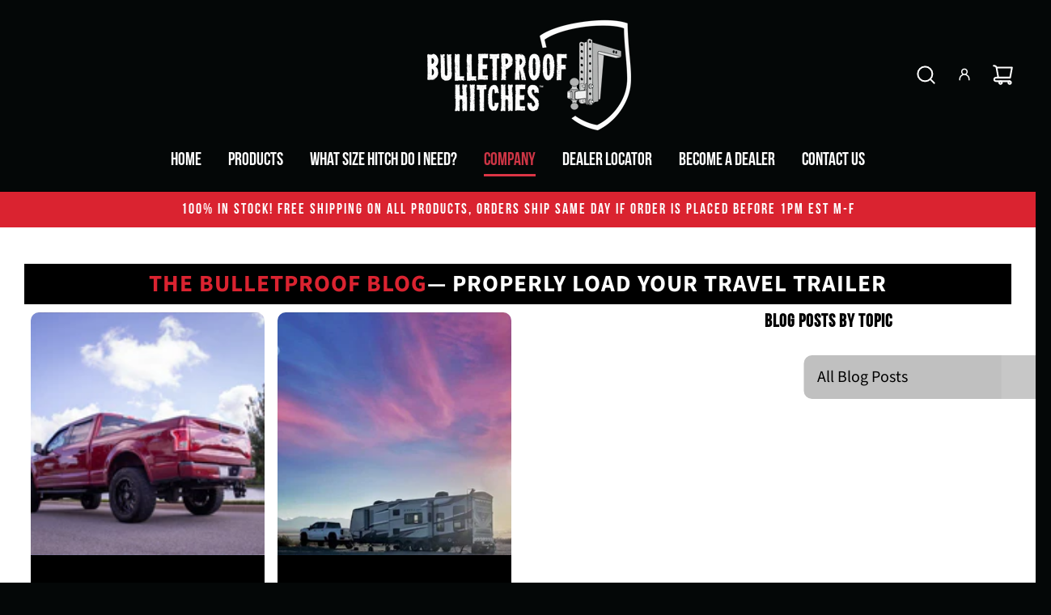

--- FILE ---
content_type: text/html; charset=utf-8
request_url: https://www.bulletproofhitches.com/blogs/news/tagged/properly-load-your-travel-trailer
body_size: 41980
content:

<!doctype html>
  <html class="no-js" lang="en">
<head>
  <meta charset="utf-8">
  <meta http-equiv="X-UA-Compatible" content="IE=edge">
  <meta name="google-site-verification" content="be4zoyjGZSPGwGqWXlrWtzITBTKV9IwBgT8UxAeNUiU" />
  <meta name="google-site-verification" content="ghRTfZpWtzVJhqZNr_OJRM4W0OUXUBFUg0euokpMq5M" />

 <link rel="preload" href="//www.bulletproofhitches.com/cdn/shop/t/70/assets/BebasNeue.woff?v=151144614715357463521764893477" as="font" type="font/woff2" crossorigin="anonymous">



    <meta name="HandheldFriendly" content="True">
    <meta name="MobileOptimized" content="480">
    <meta name="viewport" content="width=device-width, initial-scale=1.0">
    <meta name="theme-color" content="#000000">

 
  
  <title>The BulletProof Blog Translation missing: en.general.meta.tagged_html</title>




    <meta name="keywords" content="The,BulletProof,BlogBulletProof,Hitches,Blog,-,">

<meta name="description" content="The Bullet Proof Hitches Blog, Shows, Builds, How-tos">



  <link rel="canonical" href="https://www.bulletproofhitches.com/blogs/news/tagged/properly-load-your-travel-trailer"/>
  



<link rel="preconnect" href="https://cdn.shopify.com" crossorigin="anonymous"/><link rel="preconnect" href="https://fonts.shopifycdn.com" crossorigin="anonymous"/><link rel="script preload" href="//www.bulletproofhitches.com/cdn/shop/t/70/assets/SafeLoadScripts.js?v=11165024937025126661764893478" as="script" crossorigin="anonymous" >

<meta http-equiv="Cache-Control" content="max-age=1296000">




<style>
@font-face{font-family:"Bebas Neue";src:url(//www.bulletproofhitches.com/cdn/shop/t/70/assets/BebasNeue.woff?v=151144614715357463521764893477);font-weight:400;font-style:normal;}:root{--font-size-h2:2.25rem;--font-size-h2-desktop:calc(var(--font-size-h2) + 1.390625vw);--font-size-h2-smaller:1.5rem;--font-size-h2-smaller-desktop:calc(var(--font-size-h2-smaller) + 0.890625vw);--mobile-padding-x:25px}*,*::before,*::after{box-sizing:inherit}html{box-sizing:border-box;background-color:var(--body-color);height:100%;margin:0}body{background-color:var(--body-color);min-height:100%;margin:0;display:grid;grid-template-rows:auto auto 1fr auto;grid-template-columns:100%;overflow-x:hidden}.h1,h1{font-family:"Bebas Neue",sans-serif;letter-spacing:.125rem}a{color:var(--link-color);text-decoration:none;background:0 0}header,nav{display:block}:focus{outline:0}.hide{display:none!important}.hidden{display:none}html.no-js .js{display:none!important}.no-js.disclaimer{text-align:center;padding:15px 15px 0}.wrapper-padded{position:relative;max-width:1660px;margin:0 auto;padding:0 15px}@media screen and (min-width:481px){.wrapper-padded{padding:0 30px}}@media screen and (max-width:767px){.wrapper-padded{padding-left:var(--mobile-padding-x)!important;padding-right:var(--mobile-padding-x)!important}}img{border:0 none;width:100%;height:auto}svg:not(:root){overflow:hidden}iframe,img{max-width:100%}ul{margin:0 0 15px 20px;padding:0}ul li{list-style-position:inside}ul li>div{display:inline-block}ul ul{margin:4px 0 5px 20px}li{margin-bottom:.25em}.h1,h1{display:block;font-family:var(--header-font-stack);font-weight:var(--header-font-weight);font-style:var(--header-font-style);letter-spacing:var(--heading-spacing);text-transform:var(--heading-font-case);margin:0 0 .5em;line-height:1.4}.h1 a,h1 a{text-decoration:none;font-weight:inherit}.h1,h1{font-size:var(--body-font-size-36-to-em)}p{margin:0 0 15px 0}.fallback-text{display:none}.has-search-icon .site-nav--mobile{display:flex;align-content:center;justify-content:flex-start}.has-search-icon .site-nav--mobile .js-drawer-open-right-link,.has-search-icon .site-nav--mobile .search-button{display:flex;justify-content:center}.right-side.has-search-icon .site-nav--mobile{justify-content:flex-end}@font-face{font-family:"Bebas Neue";src:url(//www.bulletproofhitches.com/cdn/shop/t/70/assets/BebasNeue.woff?v=151144614715357463521764893477);font-weight:400;font-style:normal;}.site-nav--link-text{font-size:22px;font-family:"Bebas Neue",sans-serif;}:root{--font-size-h2:2.25rem;--font-size-h2-desktop:calc(var(--font-size-h2) + 1.390625vw);--font-size-h2-smaller:1.5rem;--font-size-h2-smaller-desktop:calc(var(--font-size-h2-smaller) + 0.890625vw)}:root{--mobile-padding-x:25px}.h1,h1{font-family:"Bebas Neue",sans-serif;letter-spacing:.125rem;}.announcement_text{font-size:18px;font-family:Bebas Neue,sans-serif;letter-spacing:.125rem;}@media screen and (max-width:767px){.wrapper-padded{padding-left:var(--mobile-padding-x)!important;padding-right:var(--mobile-padding-x)!important}}@media screen and (min-width:767px){.shopify-section-group-header-group{max-height:282px}.site-header .site-header__wrapper .logo_image{min-height:146px}}@media screen and (max-width:480px){.mobile-nav-bar-wrapper{height:98px}}
</style>
   <style>
/*============================================================================
  #Typography
==============================================================================*/
@font-face {
	font-family: "Bebas Neue";
	src: url(//www.bulletproofhitches.com/cdn/shop/t/70/assets/BebasNeue.woff?v=151144614715357463521764893477) format("woff");
	font-weight: normal;
	font-style: normal;
	font-display: swap;
}

@font-face {
	font-family: "Source Sans Pro";
	src: url(//www.bulletproofhitches.com/cdn/shop/t/70/assets/SourceSansPro.woff2?v=32538230386505646421764893478) format("woff2");
	font-weight: normal;
	font-style: normal;
	font-display: swap;
} 
@font-face {
	font-family: "Open Sans Condensed";
	src: url(//www.bulletproofhitches.com/cdn/shop/t/70/assets/OpenSansCond.woff?v=42213547103078072791764893478) format("woff");
	font-weight: normal;
	font-style: normal;
	font-display: swap;
}
  




@font-face {
  font-family: "Open Sans Condensed";
  font-weight: 700;
  font-style: normal;
  font-display: swap;
  src: url("//www.bulletproofhitches.com/cdn/fonts/open_sans_condensed/opensanscondensed_n7.540ad984d87539ff9a03e07d9527f1ec85e214bc.woff2") format("woff2"),
       url("//www.bulletproofhitches.com/cdn/fonts/open_sans_condensed/opensanscondensed_n7.0ccd6ca2773ce782c7c735ca14a677a02c206a2e.woff") format("woff");
}

@font-face {
  font-family: "Source Sans Pro";
  font-weight: 400;
  font-style: normal;
  font-display: swap;
  src: url("//www.bulletproofhitches.com/cdn/fonts/source_sans_pro/sourcesanspro_n4.50ae3e156aed9a794db7e94c4d00984c7b66616c.woff2") format("woff2"),
       url("//www.bulletproofhitches.com/cdn/fonts/source_sans_pro/sourcesanspro_n4.d1662e048bd96ae7123e46600ff9744c0d84502d.woff") format("woff");
}


  @font-face {
  font-family: "Open Sans Condensed";
  font-weight: 800;
  font-style: normal;
  font-display: swap;
  src: url("//www.bulletproofhitches.com/cdn/fonts/open_sans_condensed/opensanscondensed_n8.e2120c1caaab8e7145b20124974b5a856249b24d.woff2") format("woff2"),
       url("//www.bulletproofhitches.com/cdn/fonts/open_sans_condensed/opensanscondensed_n8.1ad3d6728c568464d7a44917e9b089a609b2251e.woff") format("woff");
}




  @font-face {
  font-family: "Source Sans Pro";
  font-weight: 700;
  font-style: normal;
  font-display: swap;
  src: url("//www.bulletproofhitches.com/cdn/fonts/source_sans_pro/sourcesanspro_n7.41cbad1715ffa6489ec3aab1c16fda6d5bdf2235.woff2") format("woff2"),
       url("//www.bulletproofhitches.com/cdn/fonts/source_sans_pro/sourcesanspro_n7.01173495588557d2be0eb2bb2ecdf8e4f01cf917.woff") format("woff");
}




  @font-face {
  font-family: "Source Sans Pro";
  font-weight: 400;
  font-style: italic;
  font-display: swap;
  src: url("//www.bulletproofhitches.com/cdn/fonts/source_sans_pro/sourcesanspro_i4.130f29b9baa0095b80aea9236ca9ef6ab0069c67.woff2") format("woff2"),
       url("//www.bulletproofhitches.com/cdn/fonts/source_sans_pro/sourcesanspro_i4.6146c8c8ae7b8853ccbbc8b859fcf805016ee743.woff") format("woff");
}




  @font-face {
  font-family: "Source Sans Pro";
  font-weight: 700;
  font-style: italic;
  font-display: swap;
  src: url("//www.bulletproofhitches.com/cdn/fonts/source_sans_pro/sourcesanspro_i7.98bb15b3a23880a6e1d86ade6dbb197526ff768d.woff2") format("woff2"),
       url("//www.bulletproofhitches.com/cdn/fonts/source_sans_pro/sourcesanspro_i7.6274cea5e22a575d33653322a4399caadffb1338.woff") format("woff");
}






/*============================================================================
  #General Variables
==============================================================================*/
:root {
  --bulletproof-font: "Bebas Neue", sans-serif;
  
  --font-weight-normal: 400;
  --font-weight-bold: 700;
  --font-weight-header-bold: 800;

  --header-font-stack: "Open Sans Condensed", sans-serif;
  --header-font-weight: 700;
  --header-font-style: normal;
  --header-text-size: 48;
  --header-text-size-px: 48px;
  --header-mobile-text-size-px: 22px;

  --header-font-case: uppercase;
  --header-font-size: 14;
  --header-font-size-px: 14px;

  --heading-spacing: 1px;
  --heading-font-case: uppercase;
  --heading-font-stack: FontDrop;

  --body-font-stack: "Source Sans Pro", sans-serif;
  --body-font-weight: 400;
  --body-font-style: normal;

  --label-font-stack: "Source Sans Pro", sans-serif;
  --label-font-weight: 400;
  --label-font-style: normal;
  --label-font-case: uppercase;
  --label-spacing: 1px;

  --navigation-font-stack: "Source Sans Pro", sans-serif;
  --navigation-font-weight: 400;
  --navigation-font-style: normal;
  --navigation-font-letter-spacing: normal;

  --base-font-size-int: 22;
  --base-font-size: 22px;

  --body-font-size-12-to-em: 0.55em;
  --body-font-size-14-to-em: 0.64em;
  --body-font-size-16-to-em: 0.73em;
  --body-font-size-18-to-em: 0.82em;
  --body-font-size-20-to-em: 0.91em;
  --body-font-size-22-to-em: 1.0em;
  --body-font-size-24-to-em: 1.09em;
  --body-font-size-28-to-em: 1.27em;
  --body-font-size-36-to-em: 1.64em;

  --sale-badge-color: #494949;
  --sold-out-badge-color: #494949;
  --badge-font-color: #ffffff;

  --primary-btn-text-color: #ffffff;
  --primary-btn-bg-color: #da2330;
  --primary-btn-bg-color-lighten50: #fffdfd;
  --primary-btn-bg-color-opacity50: rgba(218, 35, 48, 0.5);
  --primary-btn-bg-hover-color: #da2330;
  --primary-btn-text-hover-color: #ffffff;

  --button-text-case: uppercase;
  --button-font-size: 16;
  --button-font-size-px: 16px;
  --button-text-spacing-px: 1px;

  --secondary-btn-text-color: #262428;
  --secondary-btn-bg-color: #f0f0f0;
  --secondary-btn-bg-color-lighten: #ffffff;
  --secondary-btn-bg-hover-color: #262428;
  --secondary-btn-bg-text-hover-color: #f0f0f0;

  
    --alt-btn-border-radius: 0.5rem;
  

  
    --alt-btn-font-style: normal;
    --alt-btn-font-weight: 400;
    

  --text-color: #ffffff;
  --text-color-lighten5: #ffffff;
  --text-color-lighten70: #ffffff;
  --text-color-transparent05: rgba(255, 255, 255, 0.05);
  --text-color-transparent10: rgba(255, 255, 255, 0.1);
  --text-color-transparent15: rgba(255, 255, 255, 0.15);
  --text-color-transparent25: rgba(255, 255, 255, 0.25);
  --text-color-transparent30: rgba(255, 255, 255, 0.3);
  --text-color-transparent50: rgba(255, 255, 255, 0.5);
  --text-color-transparent5: rgba(255, 255, 255, 0.5);
  --text-color-transparent6: rgba(255, 255, 255, 0.6);
  --text-color-transparent7: rgba(255, 255, 255, 0.7);
  --text-color-transparent8: rgba(255, 255, 255, 0.8);

  
    --heading-xl-font-size: 28px;
    --heading-l-font-size: 22px;
    --subheading-font-size: 20px;
  

  
    --small-body-font-size: 14px;
  

  --link-color: #da2330;
  --on-sale-color: #da2330;

  --body-color: #040707;
  --body-color-darken10: #000000;
  --body-color-transparent00: rgba(4, 7, 7, 0);
  --body-color-transparent90: rgba(4, 7, 7, 0.9);

  --body-secondary-color: #f0f0f0;
  --body-secondary-color-transparent00: rgba(240, 240, 240, 0);
  --body-secondary-color-darken05: #e3e3e3;

  --color-primary-background: #040707;
  --color-primary-background-rgb: 4, 7, 7;
  --color-secondary-background: #f0f0f0;

  --cart-background-color: #737373;

  --border-color: rgba(255, 255, 255, 0.25);
  --link-border-color: rgba(218, 35, 48, 0.5);
  --border-color-darken10: #e6e6e6;

  --header-color: #040707;
  --header-color-darken5: #000000;

  --header-border-color: #000000;

  --announcement-text-size: 14px;
  --announcement-text-spacing: 0px;

  --logo-font-size: 18px;

  --overlay-header-text-color: #fff;
  --nav-text-color: #ffffff;
  --nav-text-color-transparent10: rgba(255, 255, 255, 0.1);
  --nav-text-color-transparent30: rgba(255, 255, 255, 0.3);
  --nav-text-hover: #da2330;

  --color-scheme-light-background: #f0f0f0;
  --color-scheme-light-background-lighten5: #fdfdfd;
  --color-scheme-light-text: #242424;
  --color-scheme-light-text-transparent25: rgba(36, 36, 36, 0.25);
  --color-scheme-light-text-transparent50: rgba(36, 36, 36, 0.5);
  --color-scheme-light-text-transparent60: rgba(36, 36, 36, 0.6);

  --color-scheme-feature-background: #f0f0f0;
  --color-scheme-feature-background-lighten5: #fdfdfd;
  --color-scheme-feature-text: #494949;
  --color-scheme-feature-text-transparent25: rgba(73, 73, 73, 0.25);
  --color-scheme-feature-text-transparent50: rgba(73, 73, 73, 0.5);
  --color-scheme-feature-text-transparent60: rgba(73, 73, 73, 0.6);

  --homepage-sections-accent-secondary-color-transparent60: rgba(73, 73, 73, 0.6);

  --color-scheme-dark-background: #000000;
  --color-scheme-dark-text: #ffffff;
  --color-scheme-dark-text-transparent25: rgba(255, 255, 255, 0.25);
  --color-scheme-dark-text-transparent50: rgba(255, 255, 255, 0.5);
  --color-scheme-dark-text-transparent60: rgba(255, 255, 255, 0.6);

  --filter-bg-color: rgba(255, 255, 255, 0.1);

  --color-footer-bg: #000000;
  --color-footer-bg-darken5: #000000;
  --color-footer-text: #ffffff;
  --color-footer-text-darken10: #e6e6e6;
  --color-footer-text-transparent25: rgba(255, 255, 255, 0.25);
  --color-footer-border: rgba(255, 255, 255, 0.25);

  --popup-text-color: #262428;
  --popup-border-color: rgba(38, 36, 40, 0.25);
  --popup-text-color-lighten10: #403c43;
  --popup-bg-color: #f0f0f0;

  --menu-drawer-color: #000000;
  --menu-drawer-color-darken5: #000000;
  --menu-drawer-text-color: #ffffff;
  --menu-drawer-text-color-transparent10: rgba(255, 255, 255, 0.1);
  --menu-drawer-text-color-transparent30: rgba(255, 255, 255, 0.3);
  --menu-drawer-border-color: rgba(255, 255, 255, 0.25);
  --menu-drawer-text-hover-color: #da2330;

  --cart-drawer-color: #000000;
  --cart-drawer-text-color: #ffffff;
  --cart-drawer-text-color-transparent10: rgba(255, 255, 255, 0.1);
  --cart-drawer-text-color-transparent25: rgba(255, 255, 255, 0.25);
  --cart-drawer-text-color-transparent50: rgba(255, 255, 255, 0.5);
  --cart-drawer-text-color-lighten10: #ffffff;
  --cart-drawer-border-color: rgba(255, 255, 255, 0.25);

  --fancybox-overlay: url('//www.bulletproofhitches.com/cdn/shop/t/70/assets/fancybox_overlay.png?v=61793926319831825281764893479');

  --success-color: #28a745;
  --error-color: #DC3545;
  --warning-color: #EB9247;

  /* Shop Pay Installments variables */
  --color-body: #f0f0f0;
  --color-bg: #f0f0f0;
}
</style>

   
   
<link rel="preload stylesheet" href="//www.bulletproofhitches.com/cdn/shop/t/70/assets/theme.css?v=150827517802244428891764893478" as="style" /><link rel="preload stylesheet" href="//www.bulletproofhitches.com/cdn/shop/t/70/assets/theme-header.css?v=50081105505448617211764893479" as="style" /><link rel="preload stylesheet" href="//www.bulletproofhitches.com/cdn/shop/t/70/assets/theme-search.css?v=42469341046140024361764893478" as="style" /><link rel="preload stylesheet" href="//www.bulletproofhitches.com/cdn/shop/t/70/assets/theme-sr.css?v=179100339320307236941764893502" as="style" /><link rel="preload stylesheet" href="//www.bulletproofhitches.com/cdn/shop/t/70/assets/theme-buttons.css?v=33493143505336741911764893478" as="style" /><link rel="preload stylesheet" href="//www.bulletproofhitches.com/cdn/shop/t/70/assets/theme-drawer.css?v=9035838672292206851764893478" as="style" /><link rel="preload stylesheet" href="//www.bulletproofhitches.com/cdn/shop/t/70/assets/theme-grid.css?v=39521168714849002071764893478" as="style" /><link rel="preload stylesheet" href="//www.bulletproofhitches.com/cdn/shop/t/70/assets/theme-forms.css?v=45025950556728165451764893479" as="style" /><link rel="preload stylesheet" href="//www.bulletproofhitches.com/cdn/shop/t/70/assets/theme-sections.css?v=10485886698237057831764893479" as="style" /><link rel="preload stylesheet" href="//www.bulletproofhitches.com/cdn/shop/t/70/assets/theme-footer.css?v=48770836056458436081764893479" as="style" />  <link rel="preload stylesheet" href="//www.bulletproofhitches.com/cdn/shop/t/70/assets/theme-blog.css?v=97051459421514619311764893502" as="style" />                                                                                                                                                                                                                                                                                                                                                                                                                                                                                                                                                                                                                                                                                                                                                                                                                                                                                                                                                                                                                                                                                                                                                                                                                                                                                                                                                                                                                                                                                                                                                                                                                                                                                                                                                                                                                                                                                                                                                                                                                                                                                                                                                                                                                                                                                                                                                                                                                                                                                                                                                                                                                                                                                                                                                                                                                                                                                                                                                                                                                                                                    
     



  
      <link rel="shortcut icon" type="image/x-icon" href="//www.bulletproofhitches.com/cdn/shop/files/favicon-bph_180x180.png?v=1727788852">
      <link rel="apple-touch-icon" href="//www.bulletproofhitches.com/cdn/shop/files/favicon-bph_180x180.png?v=1727788852"/>
      <link rel="apple-touch-icon" sizes="57x57" href="//www.bulletproofhitches.com/cdn/shop/files/favicon-bph_57x57.png?v=1727788852"/>
      <link rel="apple-touch-icon" sizes="60x60" href="//www.bulletproofhitches.com/cdn/shop/files/favicon-bph_60x60.png?v=1727788852"/>
      <link rel="apple-touch-icon" sizes="72x72" href="//www.bulletproofhitches.com/cdn/shop/files/favicon-bph_72x72.png?v=1727788852"/>
      <link rel="apple-touch-icon" sizes="76x76" href="//www.bulletproofhitches.com/cdn/shop/files/favicon-bph_76x76.png?v=1727788852"/>
      <link rel="apple-touch-icon" sizes="114x114" href="//www.bulletproofhitches.com/cdn/shop/files/favicon-bph_114x114.png?v=1727788852"/>
      <link rel="apple-touch-icon" sizes="180x180" href="//www.bulletproofhitches.com/cdn/shop/files/favicon-bph_180x180.png?v=1727788852"/>
      <link rel="apple-touch-icon" sizes="228x228" href="//www.bulletproofhitches.com/cdn/shop/files/favicon-bph_228x228.png?v=1727788852"/>
  
  
  <meta name="google-site-verification" content="Ix-3lX2E1HeIg6qn8OO9Yd6CuZtCM4YLbqUD118JaSc">


  <meta name="google-site-verification" content="8Ls79jmR09OP23z5Dy71yMi_MzHptJYiyccSlkCckf4">





  <meta name="facebook-domain-verification" content="9yv5wsnjqk66771sygr9ep4r6zzwk5">


  <script type="application/ld+json">
    {
      "@context": "http://schema.org",
      "@type": "Organization",
      "name": "BulletProof Hitches",
      "telephone": "941-251-8110",
    "email": "sales@bulletproofhitches.com",
    "description": "The Bullet Proof Hitches Blog, Shows, Builds, How-tos",
    "url": "https://www.bulletproofhitches.com",
    "sameAs": [
    "https://www.facebook.com/BulletProofHitches/",
    "https://vimeo.com/user146809205",
    "https://www.youtube.com/channel/UCn1RVIRju1fG1DDVeWdYxuA"
    ]
  }
</script>

  <!-- /snippets/social-meta-tags.liquid -->


<meta property="og:site_name" content="BulletProof Hitches®">
<meta property="og:url" content="https://www.bulletproofhitches.com/blogs/news/tagged/properly-load-your-travel-trailer">
<meta property="og:title" content="The BulletProof Blog">
<meta property="og:type" content="website">
<meta property="og:description" content="The Bullet Proof Hitches Blog, Shows, Builds, How-tos">

<meta property="og:image" content="http:Liquid error (snippets/social-meta-tags line 8): invalid url input">
<meta property="og:image:alt" content="BulletProof Hitches®">
<meta property="og:image:secure_url" content="https:Liquid error (snippets/social-meta-tags line 9): invalid url input">


<meta name="x:card" content="summary_large_image">
<meta name="x:title" content="The BulletProof Blog">
<meta name="x:description" content="The Bullet Proof Hitches Blog, Shows, Builds, How-tos">


  

 


  
  
 
        <script async>window.performance && window.performance.mark && window.performance.mark('shopify.content_for_header.start');</script><meta name="google-site-verification" content="WhXGzSXchTs7sMKM5X3-AsMKa7XMKgwvyGCGA4IDiYU"><meta id="shopify-digital-wallet" name="shopify-digital-wallet" content="/6619758661/digital_wallets/dialog"><meta name="shopify-checkout-api-token" content="cef830b67f5697b0a690c0b761109c79"><meta id="in-context-paypal-metadata" data-shop-id="6619758661" data-venmo-supported="false" data-environment="production" data-locale="en_US" data-paypal-v4="true" data-currency="USD"><link rel="alternate" type="application/atom+xml" title="Feed" href="/blogs/news/tagged/properly-load-your-travel-trailer.atom" /><script async async="async" src="/checkouts/internal/preloads.js?locale=en-US"></script><link rel="preconnect" href="https://shop.app" crossorigin="anonymous"><script async async="async" src="https://shop.app/checkouts/internal/preloads.js?locale=en-US&shop_id=6619758661" crossorigin="anonymous"></script><script async id="apple-pay-shop-capabilities" type="application/json">{"shopId":6619758661,"countryCode":"US","currencyCode":"USD","merchantCapabilities":["supports3DS"],"merchantId":"gid:\/\/shopify\/Shop\/6619758661","merchantName":"BulletProof Hitches®","requiredBillingContactFields":["postalAddress","email"],"requiredShippingContactFields":["postalAddress","email"],"shippingType":"shipping","supportedNetworks":["visa","masterCard","amex","discover","elo","jcb"],"total":{"type":"pending","label":"BulletProof Hitches®","amount":"1.00"},"shopifyPaymentsEnabled":true,"supportsSubscriptions":true}</script><script async id="shopify-features" type="application/json">{"accessToken":"cef830b67f5697b0a690c0b761109c79","betas":["rich-media-storefront-analytics"],"domain":"www.bulletproofhitches.com","predictiveSearch":true,"shopId":6619758661,"locale":"en"}</script><script async>var Shopify = Shopify || {};Shopify.shop = "bulletproof-hitches-llc.myshopify.com";Shopify.locale = "en";Shopify.currency = {"active":"USD","rate":"1.0"};Shopify.country = "US";Shopify.theme = {"name":"bulletproofhitches-shopify\/main","id":186286276979,"schema_name":"HITCHED","schema_version":"2025.07","theme_store_id":null,"role":"main"};Shopify.theme.handle = "null";Shopify.theme.style = {"id":null,"handle":null};Shopify.cdnHost = "www.bulletproofhitches.com/cdn";Shopify.routes = Shopify.routes || {};Shopify.routes.root = "/";</script><script async type="module">!function(o){(o.Shopify=o.Shopify||{}).modules=!0}(window);</script><script async>!function(o){function n(){var o=[];function n(){o.push(Array.prototype.slice.apply(arguments))}return n.q=o,n}var t=o.Shopify=o.Shopify||{};t.loadFeatures=n(),t.autoloadFeatures=n()}(window);</script><script async>  window.ShopifyPay = window.ShopifyPay || {};  window.ShopifyPay.apiHost = "shop.app\/pay";  window.ShopifyPay.redirectState = null;</script><script async id="shop-js-analytics" type="application/json">{"pageType":"blog"}</script><script async defer="defer" async type="module" src="//www.bulletproofhitches.com/cdn/shopifycloud/shop-js/modules/v2/client.init-shop-cart-sync_C5BV16lS.en.esm.js"></script><script async defer="defer" async type="module" src="//www.bulletproofhitches.com/cdn/shopifycloud/shop-js/modules/v2/chunk.common_CygWptCX.esm.js"></script><script async type="module">  await import("//www.bulletproofhitches.com/cdn/shopifycloud/shop-js/modules/v2/client.init-shop-cart-sync_C5BV16lS.en.esm.js");await import("//www.bulletproofhitches.com/cdn/shopifycloud/shop-js/modules/v2/chunk.common_CygWptCX.esm.js");  window.Shopify.SignInWithShop?.initShopCartSync?.({"fedCMEnabled":true,"windoidEnabled":true});</script><script async>  window.Shopify = window.Shopify || {};  if (!window.Shopify.featureAssets) window.Shopify.featureAssets = {};  window.Shopify.featureAssets['shop-js'] = {"shop-cart-sync":["modules/v2/client.shop-cart-sync_ZFArdW7E.en.esm.js","modules/v2/chunk.common_CygWptCX.esm.js"],"init-fed-cm":["modules/v2/client.init-fed-cm_CmiC4vf6.en.esm.js","modules/v2/chunk.common_CygWptCX.esm.js"],"shop-button":["modules/v2/client.shop-button_tlx5R9nI.en.esm.js","modules/v2/chunk.common_CygWptCX.esm.js"],"shop-cash-offers":["modules/v2/client.shop-cash-offers_DOA2yAJr.en.esm.js","modules/v2/chunk.common_CygWptCX.esm.js","modules/v2/chunk.modal_D71HUcav.esm.js"],"init-windoid":["modules/v2/client.init-windoid_sURxWdc1.en.esm.js","modules/v2/chunk.common_CygWptCX.esm.js"],"shop-toast-manager":["modules/v2/client.shop-toast-manager_ClPi3nE9.en.esm.js","modules/v2/chunk.common_CygWptCX.esm.js"],"init-shop-email-lookup-coordinator":["modules/v2/client.init-shop-email-lookup-coordinator_B8hsDcYM.en.esm.js","modules/v2/chunk.common_CygWptCX.esm.js"],"init-shop-cart-sync":["modules/v2/client.init-shop-cart-sync_C5BV16lS.en.esm.js","modules/v2/chunk.common_CygWptCX.esm.js"],"avatar":["modules/v2/client.avatar_BTnouDA3.en.esm.js"],"pay-button":["modules/v2/client.pay-button_FdsNuTd3.en.esm.js","modules/v2/chunk.common_CygWptCX.esm.js"],"init-customer-accounts":["modules/v2/client.init-customer-accounts_DxDtT_ad.en.esm.js","modules/v2/client.shop-login-button_C5VAVYt1.en.esm.js","modules/v2/chunk.common_CygWptCX.esm.js","modules/v2/chunk.modal_D71HUcav.esm.js"],"init-shop-for-new-customer-accounts":["modules/v2/client.init-shop-for-new-customer-accounts_ChsxoAhi.en.esm.js","modules/v2/client.shop-login-button_C5VAVYt1.en.esm.js","modules/v2/chunk.common_CygWptCX.esm.js","modules/v2/chunk.modal_D71HUcav.esm.js"],"shop-login-button":["modules/v2/client.shop-login-button_C5VAVYt1.en.esm.js","modules/v2/chunk.common_CygWptCX.esm.js","modules/v2/chunk.modal_D71HUcav.esm.js"],"init-customer-accounts-sign-up":["modules/v2/client.init-customer-accounts-sign-up_CPSyQ0Tj.en.esm.js","modules/v2/client.shop-login-button_C5VAVYt1.en.esm.js","modules/v2/chunk.common_CygWptCX.esm.js","modules/v2/chunk.modal_D71HUcav.esm.js"],"shop-follow-button":["modules/v2/client.shop-follow-button_Cva4Ekp9.en.esm.js","modules/v2/chunk.common_CygWptCX.esm.js","modules/v2/chunk.modal_D71HUcav.esm.js"],"checkout-modal":["modules/v2/client.checkout-modal_BPM8l0SH.en.esm.js","modules/v2/chunk.common_CygWptCX.esm.js","modules/v2/chunk.modal_D71HUcav.esm.js"],"lead-capture":["modules/v2/client.lead-capture_Bi8yE_yS.en.esm.js","modules/v2/chunk.common_CygWptCX.esm.js","modules/v2/chunk.modal_D71HUcav.esm.js"],"shop-login":["modules/v2/client.shop-login_D6lNrXab.en.esm.js","modules/v2/chunk.common_CygWptCX.esm.js","modules/v2/chunk.modal_D71HUcav.esm.js"],"payment-terms":["modules/v2/client.payment-terms_CZxnsJam.en.esm.js","modules/v2/chunk.common_CygWptCX.esm.js","modules/v2/chunk.modal_D71HUcav.esm.js"]};</script><script async>(function() {  var isLoaded = false;  function asyncLoad() {    if (isLoaded) return;    isLoaded = true;    var urls = ["https:\/\/a.mailmunch.co\/widgets\/site-567854-f1eea122067793b72e2c63fc950ef6131e306674.js?shop=bulletproof-hitches-llc.myshopify.com","https:\/\/cdn.roseperl.com\/storelocator-prod\/stockist-form\/bulletproof-hitches-llc-1762504693.js?shop=bulletproof-hitches-llc.myshopify.com","https:\/\/cdn-bundler.nice-team.net\/app\/js\/bundler.js?shop=bulletproof-hitches-llc.myshopify.com","https:\/\/cdn.roseperl.com\/storelocator-prod\/setting\/bulletproof-hitches-llc-1768508978.js?shop=bulletproof-hitches-llc.myshopify.com","https:\/\/cdn.roseperl.com\/storelocator-prod\/wtb\/bulletproof-hitches-llc-1768508979.js?shop=bulletproof-hitches-llc.myshopify.com","https:\/\/cdn.roseperl.com\/storelocator-prod\/fo\/bulletproof-hitches-llc-1768508980.js?shop=bulletproof-hitches-llc.myshopify.com"];    for (var i = 0; i < urls.length; i++) {      var s = document.createElement('script');      s.type = 'text/javascript';      s.async = true;      s.src = urls[i];      var x = document.getElementsByTagName('script')[0];      x.parentNode.insertBefore(s, x);    }  };  if(window.attachEvent) {    window.attachEvent('onload', asyncLoad);  } else {    window.addEventListener('load', asyncLoad, false);  }})();</script><script async id="__st">var __st={"a":6619758661,"offset":-18000,"reqid":"bc99eabe-2f83-4252-827a-591ba8826315-1768821860","pageurl":"www.bulletproofhitches.com\/blogs\/news\/tagged\/properly-load-your-travel-trailer","s":"blogs-27449720901","u":"f70af710ad65","p":"blog","rtyp":"blog","rid":27449720901};</script><script async>window.ShopifyPaypalV4VisibilityTracking = true;</script><script async id="captcha-bootstrap">!function(){'use strict';const t='contact',e='account',n='new_comment',o=[[t,t],['blogs',n],['comments',n],[t,'customer']],c=[[e,'customer_login'],[e,'guest_login'],[e,'recover_customer_password'],[e,'create_customer']],r=t=>t.map((([t,e])=>`form[action*='/${t}']:not([data-nocaptcha='true']) input[name='form_type'][value='${e}']`)).join(','),a=t=>()=>t?[...document.querySelectorAll(t)].map((t=>t.form)):[];function s(){const t=[...o],e=r(t);return a(e)}const i='password',u='form_key',d=['recaptcha-v3-token','g-recaptcha-response','h-captcha-response',i],f=()=>{try{return window.sessionStorage}catch{return}},m='__shopify_v',_=t=>t.elements[u];function p(t,e,n=!1){try{const o=window.sessionStorage,c=JSON.parse(o.getItem(e)),{data:r}=function(t){const{data:e,action:n}=t;return t[m]||n?{data:e,action:n}:{data:t,action:n}}(c);for(const[e,n]of Object.entries(r))t.elements[e]&&(t.elements[e].value=n);n&&o.removeItem(e)}catch(o){console.error('form repopulation failed',{error:o})}}const l='form_type',E='cptcha';function T(t){t.dataset[E]=!0}const w=window,h=w.document,L='Shopify',v='ce_forms',y='captcha';let A=!1;((t,e)=>{const n=(g='f06e6c50-85a8-45c8-87d0-21a2b65856fe',I='https://cdn.shopify.com/shopifycloud/storefront-forms-hcaptcha/ce_storefront_forms_captcha_hcaptcha.v1.5.2.iife.js',D={infoText:'Protected by hCaptcha',privacyText:'Privacy',termsText:'Terms'},(t,e,n)=>{const o=w[L][v],c=o.bindForm;if(c)return c(t,g,e,D).then(n);var r;o.q.push([[t,g,e,D],n]),r=I,A||(h.body.append(Object.assign(h.createElement('script'),{id:'captcha-provider',async:!0,src:r})),A=!0)});var g,I,D;w[L]=w[L]||{},w[L][v]=w[L][v]||{},w[L][v].q=[],w[L][y]=w[L][y]||{},w[L][y].protect=function(t,e){n(t,void 0,e),T(t)},Object.freeze(w[L][y]),function(t,e,n,w,h,L){const[v,y,A,g]=function(t,e,n){const i=e?o:[],u=t?c:[],d=[...i,...u],f=r(d),m=r(i),_=r(d.filter((([t,e])=>n.includes(e))));return[a(f),a(m),a(_),s()]}(w,h,L),I=t=>{const e=t.target;return e instanceof HTMLFormElement?e:e&&e.form},D=t=>v().includes(t);t.addEventListener('submit',(t=>{const e=I(t);if(!e)return;const n=D(e)&&!e.dataset.hcaptchaBound&&!e.dataset.recaptchaBound,o=_(e),c=g().includes(e)&&(!o||!o.value);(n||c)&&t.preventDefault(),c&&!n&&(function(t){try{if(!f())return;!function(t){const e=f();if(!e)return;const n=_(t);if(!n)return;const o=n.value;o&&e.removeItem(o)}(t);const e=Array.from(Array(32),(()=>Math.random().toString(36)[2])).join('');!function(t,e){_(t)||t.append(Object.assign(document.createElement('input'),{type:'hidden',name:u})),t.elements[u].value=e}(t,e),function(t,e){const n=f();if(!n)return;const o=[...t.querySelectorAll(`input[type='${i}']`)].map((({name:t})=>t)),c=[...d,...o],r={};for(const[a,s]of new FormData(t).entries())c.includes(a)||(r[a]=s);n.setItem(e,JSON.stringify({[m]:1,action:t.action,data:r}))}(t,e)}catch(e){console.error('failed to persist form',e)}}(e),e.submit())}));const S=(t,e)=>{t&&!t.dataset[E]&&(n(t,e.some((e=>e===t))),T(t))};for(const o of['focusin','change'])t.addEventListener(o,(t=>{const e=I(t);D(e)&&S(e,y())}));const B=e.get('form_key'),M=e.get(l),P=B&&M;t.addEventListener('DOMContentLoaded',(()=>{const t=y();if(P)for(const e of t)e.elements[l].value===M&&p(e,B);[...new Set([...A(),...v().filter((t=>'true'===t.dataset.shopifyCaptcha))])].forEach((e=>S(e,t)))}))}(h,new URLSearchParams(w.location.search),n,t,e,['guest_login'])})(!0,!0)}();</script><script async integrity="sha256-4kQ18oKyAcykRKYeNunJcIwy7WH5gtpwJnB7kiuLZ1E=" data-source-attribution="shopify.loadfeatures" defer="defer" src="//www.bulletproofhitches.com/cdn/shopifycloud/storefront/assets/storefront/load_feature-a0a9edcb.js" crossorigin="anonymous"></script><script async crossorigin="anonymous" defer="defer" src="//www.bulletproofhitches.com/cdn/shopifycloud/storefront/assets/shopify_pay/storefront-65b4c6d7.js?v=20250812"></script><script async data-source-attribution="shopify.dynamic_checkout.dynamic.init">var Shopify=Shopify||{};Shopify.PaymentButton=Shopify.PaymentButton||{isStorefrontPortableWallets:!0,init:function(){window.Shopify.PaymentButton.init=function(){};var t=document.createElement("script");t.src="https://www.bulletproofhitches.com/cdn/shopifycloud/portable-wallets/latest/portable-wallets.en.js",t.type="module",document.head.appendChild(t)}};</script><script async data-source-attribution="shopify.dynamic_checkout.buyer_consent">  function portableWalletsHideBuyerConsent(e){var t=document.getElementById("shopify-buyer-consent"),n=document.getElementById("shopify-subscription-policy-button");t&&n&&(t.classList.add("hidden"),t.setAttribute("aria-hidden","true"),n.removeEventListener("click",e))}function portableWalletsShowBuyerConsent(e){var t=document.getElementById("shopify-buyer-consent"),n=document.getElementById("shopify-subscription-policy-button");t&&n&&(t.classList.remove("hidden"),t.removeAttribute("aria-hidden"),n.addEventListener("click",e))}window.Shopify?.PaymentButton&&(window.Shopify.PaymentButton.hideBuyerConsent=portableWalletsHideBuyerConsent,window.Shopify.PaymentButton.showBuyerConsent=portableWalletsShowBuyerConsent);</script><script async data-source-attribution="shopify.dynamic_checkout.cart.bootstrap">document.addEventListener("DOMContentLoaded",(function(){function t(){return document.querySelector("shopify-accelerated-checkout-cart, shopify-accelerated-checkout")}if(t())Shopify.PaymentButton.init();else{new MutationObserver((function(e,n){t()&&(Shopify.PaymentButton.init(),n.disconnect())})).observe(document.body,{childList:!0,subtree:!0})}}));</script><link id="shopify-accelerated-checkout-styles" rel="stylesheet" media="screen" href="https://www.bulletproofhitches.com/cdn/shopifycloud/portable-wallets/latest/accelerated-checkout-backwards-compat.css" crossorigin="anonymous">
<style id="shopify-accelerated-checkout-cart">
        #shopify-buyer-consent {
  margin-top: 1em;
  display: inline-block;
  width: 100%;
}

#shopify-buyer-consent.hidden {
  display: none;
}

#shopify-subscription-policy-button {
  background: none;
  border: none;
  padding: 0;
  text-decoration: underline;
  font-size: inherit;
  cursor: pointer;
}

#shopify-subscription-policy-button::before {
  box-shadow: none;
}

      </style>

<script async>window.performance && window.performance.mark && window.performance.mark('shopify.content_for_header.end');</script>  

  <script type="text/javascript" defer>
		window.bulletproof = {
			name: 'HITCHED',
			webcomponentRegistry: {
        registry: {},
				checkScriptLoaded: function(key) {
					return window.bulletproof.webcomponentRegistry.registry[key] ? true : false
				},
        register: function(registration) {
            if(!window.bulletproof.webcomponentRegistry.checkScriptLoaded(registration.key)) {
              window.bulletproof.webcomponentRegistry.registry[registration.key] = registration
            }
        }
      }
    };
	</script>
  

        <!-- BEGIN app block: shopify://apps/klaviyo-email-marketing-sms/blocks/klaviyo-onsite-embed/2632fe16-c075-4321-a88b-50b567f42507 -->












  <script async src="https://static.klaviyo.com/onsite/js/XZ2bsg/klaviyo.js?company_id=XZ2bsg"></script>
  <script>!function(){if(!window.klaviyo){window._klOnsite=window._klOnsite||[];try{window.klaviyo=new Proxy({},{get:function(n,i){return"push"===i?function(){var n;(n=window._klOnsite).push.apply(n,arguments)}:function(){for(var n=arguments.length,o=new Array(n),w=0;w<n;w++)o[w]=arguments[w];var t="function"==typeof o[o.length-1]?o.pop():void 0,e=new Promise((function(n){window._klOnsite.push([i].concat(o,[function(i){t&&t(i),n(i)}]))}));return e}}})}catch(n){window.klaviyo=window.klaviyo||[],window.klaviyo.push=function(){var n;(n=window._klOnsite).push.apply(n,arguments)}}}}();</script>

  




  <script>
    window.klaviyoReviewsProductDesignMode = false
  </script>







<!-- END app block --><script src="https://cdn.shopify.com/extensions/019bd4ca-bbab-7c21-9b0b-f44308d23062/product-options-624/assets/app-embed.js" type="text/javascript" defer="defer"></script>
<link href="https://cdn.shopify.com/extensions/019bd4ca-bbab-7c21-9b0b-f44308d23062/product-options-624/assets/common.css" rel="stylesheet" type="text/css" media="all">
<link href="https://monorail-edge.shopifysvc.com" rel="dns-prefetch">
<script>(function(){if ("sendBeacon" in navigator && "performance" in window) {try {var session_token_from_headers = performance.getEntriesByType('navigation')[0].serverTiming.find(x => x.name == '_s').description;} catch {var session_token_from_headers = undefined;}var session_cookie_matches = document.cookie.match(/_shopify_s=([^;]*)/);var session_token_from_cookie = session_cookie_matches && session_cookie_matches.length === 2 ? session_cookie_matches[1] : "";var session_token = session_token_from_headers || session_token_from_cookie || "";function handle_abandonment_event(e) {var entries = performance.getEntries().filter(function(entry) {return /monorail-edge.shopifysvc.com/.test(entry.name);});if (!window.abandonment_tracked && entries.length === 0) {window.abandonment_tracked = true;var currentMs = Date.now();var navigation_start = performance.timing.navigationStart;var payload = {shop_id: 6619758661,url: window.location.href,navigation_start,duration: currentMs - navigation_start,session_token,page_type: "blog"};window.navigator.sendBeacon("https://monorail-edge.shopifysvc.com/v1/produce", JSON.stringify({schema_id: "online_store_buyer_site_abandonment/1.1",payload: payload,metadata: {event_created_at_ms: currentMs,event_sent_at_ms: currentMs}}));}}window.addEventListener('pagehide', handle_abandonment_event);}}());</script>
<script id="web-pixels-manager-setup">(function e(e,d,r,n,o){if(void 0===o&&(o={}),!Boolean(null===(a=null===(i=window.Shopify)||void 0===i?void 0:i.analytics)||void 0===a?void 0:a.replayQueue)){var i,a;window.Shopify=window.Shopify||{};var t=window.Shopify;t.analytics=t.analytics||{};var s=t.analytics;s.replayQueue=[],s.publish=function(e,d,r){return s.replayQueue.push([e,d,r]),!0};try{self.performance.mark("wpm:start")}catch(e){}var l=function(){var e={modern:/Edge?\/(1{2}[4-9]|1[2-9]\d|[2-9]\d{2}|\d{4,})\.\d+(\.\d+|)|Firefox\/(1{2}[4-9]|1[2-9]\d|[2-9]\d{2}|\d{4,})\.\d+(\.\d+|)|Chrom(ium|e)\/(9{2}|\d{3,})\.\d+(\.\d+|)|(Maci|X1{2}).+ Version\/(15\.\d+|(1[6-9]|[2-9]\d|\d{3,})\.\d+)([,.]\d+|)( \(\w+\)|)( Mobile\/\w+|) Safari\/|Chrome.+OPR\/(9{2}|\d{3,})\.\d+\.\d+|(CPU[ +]OS|iPhone[ +]OS|CPU[ +]iPhone|CPU IPhone OS|CPU iPad OS)[ +]+(15[._]\d+|(1[6-9]|[2-9]\d|\d{3,})[._]\d+)([._]\d+|)|Android:?[ /-](13[3-9]|1[4-9]\d|[2-9]\d{2}|\d{4,})(\.\d+|)(\.\d+|)|Android.+Firefox\/(13[5-9]|1[4-9]\d|[2-9]\d{2}|\d{4,})\.\d+(\.\d+|)|Android.+Chrom(ium|e)\/(13[3-9]|1[4-9]\d|[2-9]\d{2}|\d{4,})\.\d+(\.\d+|)|SamsungBrowser\/([2-9]\d|\d{3,})\.\d+/,legacy:/Edge?\/(1[6-9]|[2-9]\d|\d{3,})\.\d+(\.\d+|)|Firefox\/(5[4-9]|[6-9]\d|\d{3,})\.\d+(\.\d+|)|Chrom(ium|e)\/(5[1-9]|[6-9]\d|\d{3,})\.\d+(\.\d+|)([\d.]+$|.*Safari\/(?![\d.]+ Edge\/[\d.]+$))|(Maci|X1{2}).+ Version\/(10\.\d+|(1[1-9]|[2-9]\d|\d{3,})\.\d+)([,.]\d+|)( \(\w+\)|)( Mobile\/\w+|) Safari\/|Chrome.+OPR\/(3[89]|[4-9]\d|\d{3,})\.\d+\.\d+|(CPU[ +]OS|iPhone[ +]OS|CPU[ +]iPhone|CPU IPhone OS|CPU iPad OS)[ +]+(10[._]\d+|(1[1-9]|[2-9]\d|\d{3,})[._]\d+)([._]\d+|)|Android:?[ /-](13[3-9]|1[4-9]\d|[2-9]\d{2}|\d{4,})(\.\d+|)(\.\d+|)|Mobile Safari.+OPR\/([89]\d|\d{3,})\.\d+\.\d+|Android.+Firefox\/(13[5-9]|1[4-9]\d|[2-9]\d{2}|\d{4,})\.\d+(\.\d+|)|Android.+Chrom(ium|e)\/(13[3-9]|1[4-9]\d|[2-9]\d{2}|\d{4,})\.\d+(\.\d+|)|Android.+(UC? ?Browser|UCWEB|U3)[ /]?(15\.([5-9]|\d{2,})|(1[6-9]|[2-9]\d|\d{3,})\.\d+)\.\d+|SamsungBrowser\/(5\.\d+|([6-9]|\d{2,})\.\d+)|Android.+MQ{2}Browser\/(14(\.(9|\d{2,})|)|(1[5-9]|[2-9]\d|\d{3,})(\.\d+|))(\.\d+|)|K[Aa][Ii]OS\/(3\.\d+|([4-9]|\d{2,})\.\d+)(\.\d+|)/},d=e.modern,r=e.legacy,n=navigator.userAgent;return n.match(d)?"modern":n.match(r)?"legacy":"unknown"}(),u="modern"===l?"modern":"legacy",c=(null!=n?n:{modern:"",legacy:""})[u],f=function(e){return[e.baseUrl,"/wpm","/b",e.hashVersion,"modern"===e.buildTarget?"m":"l",".js"].join("")}({baseUrl:d,hashVersion:r,buildTarget:u}),m=function(e){var d=e.version,r=e.bundleTarget,n=e.surface,o=e.pageUrl,i=e.monorailEndpoint;return{emit:function(e){var a=e.status,t=e.errorMsg,s=(new Date).getTime(),l=JSON.stringify({metadata:{event_sent_at_ms:s},events:[{schema_id:"web_pixels_manager_load/3.1",payload:{version:d,bundle_target:r,page_url:o,status:a,surface:n,error_msg:t},metadata:{event_created_at_ms:s}}]});if(!i)return console&&console.warn&&console.warn("[Web Pixels Manager] No Monorail endpoint provided, skipping logging."),!1;try{return self.navigator.sendBeacon.bind(self.navigator)(i,l)}catch(e){}var u=new XMLHttpRequest;try{return u.open("POST",i,!0),u.setRequestHeader("Content-Type","text/plain"),u.send(l),!0}catch(e){return console&&console.warn&&console.warn("[Web Pixels Manager] Got an unhandled error while logging to Monorail."),!1}}}}({version:r,bundleTarget:l,surface:e.surface,pageUrl:self.location.href,monorailEndpoint:e.monorailEndpoint});try{o.browserTarget=l,function(e){var d=e.src,r=e.async,n=void 0===r||r,o=e.onload,i=e.onerror,a=e.sri,t=e.scriptDataAttributes,s=void 0===t?{}:t,l=document.createElement("script"),u=document.querySelector("head"),c=document.querySelector("body");if(l.async=n,l.src=d,a&&(l.integrity=a,l.crossOrigin="anonymous"),s)for(var f in s)if(Object.prototype.hasOwnProperty.call(s,f))try{l.dataset[f]=s[f]}catch(e){}if(o&&l.addEventListener("load",o),i&&l.addEventListener("error",i),u)u.appendChild(l);else{if(!c)throw new Error("Did not find a head or body element to append the script");c.appendChild(l)}}({src:f,async:!0,onload:function(){if(!function(){var e,d;return Boolean(null===(d=null===(e=window.Shopify)||void 0===e?void 0:e.analytics)||void 0===d?void 0:d.initialized)}()){var d=window.webPixelsManager.init(e)||void 0;if(d){var r=window.Shopify.analytics;r.replayQueue.forEach((function(e){var r=e[0],n=e[1],o=e[2];d.publishCustomEvent(r,n,o)})),r.replayQueue=[],r.publish=d.publishCustomEvent,r.visitor=d.visitor,r.initialized=!0}}},onerror:function(){return m.emit({status:"failed",errorMsg:"".concat(f," has failed to load")})},sri:function(e){var d=/^sha384-[A-Za-z0-9+/=]+$/;return"string"==typeof e&&d.test(e)}(c)?c:"",scriptDataAttributes:o}),m.emit({status:"loading"})}catch(e){m.emit({status:"failed",errorMsg:(null==e?void 0:e.message)||"Unknown error"})}}})({shopId: 6619758661,storefrontBaseUrl: "https://www.bulletproofhitches.com",extensionsBaseUrl: "https://extensions.shopifycdn.com/cdn/shopifycloud/web-pixels-manager",monorailEndpoint: "https://monorail-edge.shopifysvc.com/unstable/produce_batch",surface: "storefront-renderer",enabledBetaFlags: ["2dca8a86"],webPixelsConfigList: [{"id":"1955168627","configuration":"{\"pixel_id\":\"238719963331582\",\"pixel_type\":\"facebook_pixel\"}","eventPayloadVersion":"v1","runtimeContext":"OPEN","scriptVersion":"ca16bc87fe92b6042fbaa3acc2fbdaa6","type":"APP","apiClientId":2329312,"privacyPurposes":["ANALYTICS","MARKETING","SALE_OF_DATA"],"dataSharingAdjustments":{"protectedCustomerApprovalScopes":["read_customer_address","read_customer_email","read_customer_name","read_customer_personal_data","read_customer_phone"]}},{"id":"1914929523","configuration":"{\"ti\":\"97000188\",\"endpoint\":\"https:\/\/bat.bing.com\/action\/0\"}","eventPayloadVersion":"v1","runtimeContext":"STRICT","scriptVersion":"5ee93563fe31b11d2d65e2f09a5229dc","type":"APP","apiClientId":2997493,"privacyPurposes":["ANALYTICS","MARKETING","SALE_OF_DATA"],"dataSharingAdjustments":{"protectedCustomerApprovalScopes":["read_customer_personal_data"]}},{"id":"1887109491","configuration":"{\"config\":\"{\\\"google_tag_ids\\\":[\\\"G-J5SPGW5DF6\\\"],\\\"target_country\\\":\\\"ZZ\\\",\\\"gtag_events\\\":[{\\\"type\\\":\\\"search\\\",\\\"action_label\\\":\\\"G-J5SPGW5DF6\\\"},{\\\"type\\\":\\\"begin_checkout\\\",\\\"action_label\\\":\\\"G-J5SPGW5DF6\\\"},{\\\"type\\\":\\\"view_item\\\",\\\"action_label\\\":\\\"G-J5SPGW5DF6\\\"},{\\\"type\\\":\\\"purchase\\\",\\\"action_label\\\":[\\\"G-J5SPGW5DF6\\\",\\\"AW-932161831\\\/Vf21CI_OyeMDEKfSvrwD\\\"]},{\\\"type\\\":\\\"page_view\\\",\\\"action_label\\\":\\\"G-J5SPGW5DF6\\\"},{\\\"type\\\":\\\"add_payment_info\\\",\\\"action_label\\\":\\\"G-J5SPGW5DF6\\\"},{\\\"type\\\":\\\"add_to_cart\\\",\\\"action_label\\\":\\\"G-J5SPGW5DF6\\\"}],\\\"enable_monitoring_mode\\\":false}\"}","eventPayloadVersion":"v1","runtimeContext":"OPEN","scriptVersion":"b2a88bafab3e21179ed38636efcd8a93","type":"APP","apiClientId":1780363,"privacyPurposes":[],"dataSharingAdjustments":{"protectedCustomerApprovalScopes":["read_customer_address","read_customer_email","read_customer_name","read_customer_personal_data","read_customer_phone"]}},{"id":"1630732659","configuration":"{\"accountID\":\"XZ2bsg\",\"webPixelConfig\":\"eyJlbmFibGVBZGRlZFRvQ2FydEV2ZW50cyI6IHRydWV9\"}","eventPayloadVersion":"v1","runtimeContext":"STRICT","scriptVersion":"524f6c1ee37bacdca7657a665bdca589","type":"APP","apiClientId":123074,"privacyPurposes":["ANALYTICS","MARKETING"],"dataSharingAdjustments":{"protectedCustomerApprovalScopes":["read_customer_address","read_customer_email","read_customer_name","read_customer_personal_data","read_customer_phone"]}},{"id":"1467187571","configuration":"{\"account_ID\":\"30470\",\"google_analytics_tracking_tag\":\"1\",\"measurement_id\":\"2\",\"api_secret\":\"3\",\"shop_settings\":\"{\\\"custom_pixel_script\\\":\\\"https:\\\\\\\/\\\\\\\/storage.googleapis.com\\\\\\\/gsf-scripts\\\\\\\/custom-pixels\\\\\\\/bulletproof-hitches-llc.js\\\"}\"}","eventPayloadVersion":"v1","runtimeContext":"LAX","scriptVersion":"c6b888297782ed4a1cba19cda43d6625","type":"APP","apiClientId":1558137,"privacyPurposes":[],"dataSharingAdjustments":{"protectedCustomerApprovalScopes":["read_customer_address","read_customer_email","read_customer_name","read_customer_personal_data","read_customer_phone"]}},{"id":"280723521","configuration":"{\"accountID\":\"facebook-web-pixel-live\",\"omegaFacebookData\":\"{\\\"listPixel\\\":[{\\\"id\\\":96740,\\\"pixel_id\\\":\\\"238719963331582\\\",\\\"shop\\\":\\\"bulletproof-hitches-llc.myshopify.com\\\",\\\"goal\\\":\\\"increase_sales\\\",\\\"title\\\":\\\"BulletProof Hitches\\\",\\\"status\\\":1,\\\"isMaster\\\":1,\\\"is_conversion_api\\\":1,\\\"test_event_code\\\":\\\"\\\",\\\"status_synced\\\":0,\\\"first_capi_enabled_at\\\":\\\"2025-07-02 05:45:08\\\",\\\"created_at\\\":\\\"2023-03-16 02:39:29\\\",\\\"updated_at\\\":\\\"2025-07-02 05:45:08\\\",\\\"market_id\\\":null}]}\"}","eventPayloadVersion":"v1","runtimeContext":"STRICT","scriptVersion":"12ee65292fb34f1f8a6970098903aa35","type":"APP","apiClientId":3325251,"privacyPurposes":["ANALYTICS","MARKETING","SALE_OF_DATA"],"dataSharingAdjustments":{"protectedCustomerApprovalScopes":["read_customer_address","read_customer_email","read_customer_name","read_customer_personal_data","read_customer_phone"]}},{"id":"shopify-app-pixel","configuration":"{}","eventPayloadVersion":"v1","runtimeContext":"STRICT","scriptVersion":"0450","apiClientId":"shopify-pixel","type":"APP","privacyPurposes":["ANALYTICS","MARKETING"]},{"id":"shopify-custom-pixel","eventPayloadVersion":"v1","runtimeContext":"LAX","scriptVersion":"0450","apiClientId":"shopify-pixel","type":"CUSTOM","privacyPurposes":["ANALYTICS","MARKETING"]}],isMerchantRequest: false,initData: {"shop":{"name":"BulletProof Hitches®","paymentSettings":{"currencyCode":"USD"},"myshopifyDomain":"bulletproof-hitches-llc.myshopify.com","countryCode":"US","storefrontUrl":"https:\/\/www.bulletproofhitches.com"},"customer":null,"cart":null,"checkout":null,"productVariants":[],"purchasingCompany":null},},"https://www.bulletproofhitches.com/cdn","fcfee988w5aeb613cpc8e4bc33m6693e112",{"modern":"","legacy":""},{"shopId":"6619758661","storefrontBaseUrl":"https:\/\/www.bulletproofhitches.com","extensionBaseUrl":"https:\/\/extensions.shopifycdn.com\/cdn\/shopifycloud\/web-pixels-manager","surface":"storefront-renderer","enabledBetaFlags":"[\"2dca8a86\"]","isMerchantRequest":"false","hashVersion":"fcfee988w5aeb613cpc8e4bc33m6693e112","publish":"custom","events":"[[\"page_viewed\",{}]]"});</script><script>
  window.ShopifyAnalytics = window.ShopifyAnalytics || {};
  window.ShopifyAnalytics.meta = window.ShopifyAnalytics.meta || {};
  window.ShopifyAnalytics.meta.currency = 'USD';
  var meta = {"page":{"pageType":"blog","resourceType":"blog","resourceId":27449720901,"requestId":"bc99eabe-2f83-4252-827a-591ba8826315-1768821860"}};
  for (var attr in meta) {
    window.ShopifyAnalytics.meta[attr] = meta[attr];
  }
</script>
<script class="analytics">
  (function () {
    var customDocumentWrite = function(content) {
      var jquery = null;

      if (window.jQuery) {
        jquery = window.jQuery;
      } else if (window.Checkout && window.Checkout.$) {
        jquery = window.Checkout.$;
      }

      if (jquery) {
        jquery('body').append(content);
      }
    };

    var hasLoggedConversion = function(token) {
      if (token) {
        return document.cookie.indexOf('loggedConversion=' + token) !== -1;
      }
      return false;
    }

    var setCookieIfConversion = function(token) {
      if (token) {
        var twoMonthsFromNow = new Date(Date.now());
        twoMonthsFromNow.setMonth(twoMonthsFromNow.getMonth() + 2);

        document.cookie = 'loggedConversion=' + token + '; expires=' + twoMonthsFromNow;
      }
    }

    var trekkie = window.ShopifyAnalytics.lib = window.trekkie = window.trekkie || [];
    if (trekkie.integrations) {
      return;
    }
    trekkie.methods = [
      'identify',
      'page',
      'ready',
      'track',
      'trackForm',
      'trackLink'
    ];
    trekkie.factory = function(method) {
      return function() {
        var args = Array.prototype.slice.call(arguments);
        args.unshift(method);
        trekkie.push(args);
        return trekkie;
      };
    };
    for (var i = 0; i < trekkie.methods.length; i++) {
      var key = trekkie.methods[i];
      trekkie[key] = trekkie.factory(key);
    }
    trekkie.load = function(config) {
      trekkie.config = config || {};
      trekkie.config.initialDocumentCookie = document.cookie;
      var first = document.getElementsByTagName('script')[0];
      var script = document.createElement('script');
      script.type = 'text/javascript';
      script.onerror = function(e) {
        var scriptFallback = document.createElement('script');
        scriptFallback.type = 'text/javascript';
        scriptFallback.onerror = function(error) {
                var Monorail = {
      produce: function produce(monorailDomain, schemaId, payload) {
        var currentMs = new Date().getTime();
        var event = {
          schema_id: schemaId,
          payload: payload,
          metadata: {
            event_created_at_ms: currentMs,
            event_sent_at_ms: currentMs
          }
        };
        return Monorail.sendRequest("https://" + monorailDomain + "/v1/produce", JSON.stringify(event));
      },
      sendRequest: function sendRequest(endpointUrl, payload) {
        // Try the sendBeacon API
        if (window && window.navigator && typeof window.navigator.sendBeacon === 'function' && typeof window.Blob === 'function' && !Monorail.isIos12()) {
          var blobData = new window.Blob([payload], {
            type: 'text/plain'
          });

          if (window.navigator.sendBeacon(endpointUrl, blobData)) {
            return true;
          } // sendBeacon was not successful

        } // XHR beacon

        var xhr = new XMLHttpRequest();

        try {
          xhr.open('POST', endpointUrl);
          xhr.setRequestHeader('Content-Type', 'text/plain');
          xhr.send(payload);
        } catch (e) {
          console.log(e);
        }

        return false;
      },
      isIos12: function isIos12() {
        return window.navigator.userAgent.lastIndexOf('iPhone; CPU iPhone OS 12_') !== -1 || window.navigator.userAgent.lastIndexOf('iPad; CPU OS 12_') !== -1;
      }
    };
    Monorail.produce('monorail-edge.shopifysvc.com',
      'trekkie_storefront_load_errors/1.1',
      {shop_id: 6619758661,
      theme_id: 186286276979,
      app_name: "storefront",
      context_url: window.location.href,
      source_url: "//www.bulletproofhitches.com/cdn/s/trekkie.storefront.cd680fe47e6c39ca5d5df5f0a32d569bc48c0f27.min.js"});

        };
        scriptFallback.async = true;
        scriptFallback.src = '//www.bulletproofhitches.com/cdn/s/trekkie.storefront.cd680fe47e6c39ca5d5df5f0a32d569bc48c0f27.min.js';
        first.parentNode.insertBefore(scriptFallback, first);
      };
      script.async = true;
      script.src = '//www.bulletproofhitches.com/cdn/s/trekkie.storefront.cd680fe47e6c39ca5d5df5f0a32d569bc48c0f27.min.js';
      first.parentNode.insertBefore(script, first);
    };
    trekkie.load(
      {"Trekkie":{"appName":"storefront","development":false,"defaultAttributes":{"shopId":6619758661,"isMerchantRequest":null,"themeId":186286276979,"themeCityHash":"13642390760137006978","contentLanguage":"en","currency":"USD"},"isServerSideCookieWritingEnabled":true,"monorailRegion":"shop_domain","enabledBetaFlags":["65f19447"]},"Session Attribution":{},"S2S":{"facebookCapiEnabled":true,"source":"trekkie-storefront-renderer","apiClientId":580111}}
    );

    var loaded = false;
    trekkie.ready(function() {
      if (loaded) return;
      loaded = true;

      window.ShopifyAnalytics.lib = window.trekkie;

      var originalDocumentWrite = document.write;
      document.write = customDocumentWrite;
      try { window.ShopifyAnalytics.merchantGoogleAnalytics.call(this); } catch(error) {};
      document.write = originalDocumentWrite;

      window.ShopifyAnalytics.lib.page(null,{"pageType":"blog","resourceType":"blog","resourceId":27449720901,"requestId":"bc99eabe-2f83-4252-827a-591ba8826315-1768821860","shopifyEmitted":true});

      var match = window.location.pathname.match(/checkouts\/(.+)\/(thank_you|post_purchase)/)
      var token = match? match[1]: undefined;
      if (!hasLoggedConversion(token)) {
        setCookieIfConversion(token);
        
      }
    });


        var eventsListenerScript = document.createElement('script');
        eventsListenerScript.async = true;
        eventsListenerScript.src = "//www.bulletproofhitches.com/cdn/shopifycloud/storefront/assets/shop_events_listener-3da45d37.js";
        document.getElementsByTagName('head')[0].appendChild(eventsListenerScript);

})();</script>
  <script>
  if (!window.ga || (window.ga && typeof window.ga !== 'function')) {
    window.ga = function ga() {
      (window.ga.q = window.ga.q || []).push(arguments);
      if (window.Shopify && window.Shopify.analytics && typeof window.Shopify.analytics.publish === 'function') {
        window.Shopify.analytics.publish("ga_stub_called", {}, {sendTo: "google_osp_migration"});
      }
      console.error("Shopify's Google Analytics stub called with:", Array.from(arguments), "\nSee https://help.shopify.com/manual/promoting-marketing/pixels/pixel-migration#google for more information.");
    };
    if (window.Shopify && window.Shopify.analytics && typeof window.Shopify.analytics.publish === 'function') {
      window.Shopify.analytics.publish("ga_stub_initialized", {}, {sendTo: "google_osp_migration"});
    }
  }
</script>
<script
  defer
  src="https://www.bulletproofhitches.com/cdn/shopifycloud/perf-kit/shopify-perf-kit-3.0.4.min.js"
  data-application="storefront-renderer"
  data-shop-id="6619758661"
  data-render-region="gcp-us-central1"
  data-page-type="blog"
  data-theme-instance-id="186286276979"
  data-theme-name="HITCHED"
  data-theme-version="2025.07"
  data-monorail-region="shop_domain"
  data-resource-timing-sampling-rate="10"
  data-shs="true"
  data-shs-beacon="true"
  data-shs-export-with-fetch="true"
  data-shs-logs-sample-rate="1"
  data-shs-beacon-endpoint="https://www.bulletproofhitches.com/api/collect"
></script>
</head>


<body id="the-bulletproof-blog" class="template-blog animations-disabled white--match images-aspect-ratio ">
    
  
  <div class="right-drawer-vue">
  
  <bulletproof-right-drawer
    search-url="/search/suggest.json"
    is-predictive="false"
    search-collections=""
    language-url="/"
  >
  </bulletproof-right-drawer>
</div>
<script type="text/x-template" id="bulletproof-right-drawer-template">
  <div>
    <transition name="drawer-right">
      <div :class="[type === 'shop-now' ? 'quick-view-drawer' : '']" class="drawer drawer--right drawer--cart" v-if="isOpen" ref="drawerRight">
        <div :class="[type === 'shop-now' || type === 'page' ? 'display-flex' : '', 'drawer__header', 'sitewide--title-wrapper']">
          <div class="drawer__close js-drawer-close">
            <button type="button" class="icon-fallback-text" ref="drawerClose" v-on:click="close">
              <span class="fallback-text">Close cart</span>
              




    <svg viewBox="0 0 20 20" fill="none" xmlns="http://www.w3.org/2000/svg" width="20" height="20"><path d="M5.63086 14.3692L10 10L14.3692 14.3692M14.3692 5.63086L9.99919 10L5.63086 5.63086" stroke="currentColor" stroke-width="1.5" stroke-linecap="round" stroke-linejoin="round"/></svg>
  
            </button>
          </div>
          <input ref="drawerFocus" tabindex="-1" aria-hidden="false" class="" />
          <div :class="[type === 'shop-now' || type === 'page' ? 'remove-margin' : '', 'drawer__title', 'h2', 'true']">
            <span v-if="type === 'cart'">Shopping cart</span>
            <span class="sr-only" v-if="type === 'shop-now'">Quick view</span>
            <span class="sr-only" v-if="type === 'page'">Size guide</span>
            <span v-if="type === 'search'">Search</span>
          </div>
        </div>

        <div id="CartContainer" v-if="type === 'cart'">
          <form action="/cart" method="post" novalidate class="cart ajaxcart" v-if="cart">
            <p class="empty-cart" v-if="cart.item_count === 0">Your cart is currently empty.</p>

            <div class="ajaxcart__inner" v-if="cart.item_count > 0">
              <span v-if="cart.total_discount > 0" class="hide auto-discount--active"></span>
              <div class="ajaxcart__product" v-for="(item, index) in cart.items" :key="index + item.id">
                <div class="ajaxcart__row" v-bind:data-line="index + 1"
                  v-bind:class="{ 'is-loading': index + 1 === lineQuantityUpdating }"
                >
                  <div class="grid display-table">
                    <div class="grid__item small--one-whole medium--one-quarter large--one-quarter medium--display-table-cell">
                      <a v-bind:href="item.url" class="ajaxcart__product-image">
                        <img
                          src="#"
                          alt=""
                          v-responsive="item.image"
                          v-bind:alt="item.featured_image_alt"
                          v-if="item.image"
                        />
                        <svg v-else class="icon icon--placeholder" xmlns="http://www.w3.org/2000/svg" viewBox="0 0 525.5 525.5"><path d="M375.5 345.2c0-.1 0-.1 0 0 0-.1 0-.1 0 0-1.1-2.9-2.3-5.5-3.4-7.8-1.4-4.7-2.4-13.8-.5-19.8 3.4-10.6 3.6-40.6 1.2-54.5-2.3-14-12.3-29.8-18.5-36.9-5.3-6.2-12.8-14.9-15.4-17.9 8.6-5.6 13.3-13.3 14-23 0-.3 0-.6.1-.8.4-4.1-.6-9.9-3.9-13.5-2.1-2.3-4.8-3.5-8-3.5h-54.9c-.8-7.1-3-13-5.2-17.5-6.8-13.9-12.5-16.5-21.2-16.5h-.7c-8.7 0-14.4 2.5-21.2 16.5-2.2 4.5-4.4 10.4-5.2 17.5h-48.5c-3.2 0-5.9 1.2-8 3.5-3.2 3.6-4.3 9.3-3.9 13.5 0 .2 0 .5.1.8.7 9.8 5.4 17.4 14 23-2.6 3.1-10.1 11.7-15.4 17.9-6.1 7.2-16.1 22.9-18.5 36.9-2.2 13.3-1.2 47.4 1 54.9 1.1 3.8 1.4 14.5-.2 19.4-1.2 2.4-2.3 5-3.4 7.9-4.4 11.6-6.2 26.3-5 32.6 1.8 9.9 16.5 14.4 29.4 14.4h176.8c12.9 0 27.6-4.5 29.4-14.4 1.2-6.5-.5-21.1-5-32.7zm-97.7-178c.3-3.2.8-10.6-.2-18 2.4 4.3 5 10.5 5.9 18h-5.7zm-36.3-17.9c-1 7.4-.5 14.8-.2 18h-5.7c.9-7.5 3.5-13.7 5.9-18zm4.5-6.9c0-.1.1-.2.1-.4 4.4-5.3 8.4-5.8 13.1-5.8h.7c4.7 0 8.7.6 13.1 5.8 0 .1 0 .2.1.4 3.2 8.9 2.2 21.2 1.8 25h-30.7c-.4-3.8-1.3-16.1 1.8-25zm-70.7 42.5c0-.3 0-.6-.1-.9-.3-3.4.5-8.4 3.1-11.3 1-1.1 2.1-1.7 3.4-2.1l-.6.6c-2.8 3.1-3.7 8.1-3.3 11.6 0 .2 0 .5.1.8.3 3.5.9 11.7 10.6 18.8.3.2.8.2 1-.2.2-.3.2-.8-.2-1-9.2-6.7-9.8-14.4-10-17.7 0-.3 0-.6-.1-.8-.3-3.2.5-7.7 3-10.5.8-.8 1.7-1.5 2.6-1.9h155.7c1 .4 1.9 1.1 2.6 1.9 2.5 2.8 3.3 7.3 3 10.5 0 .2 0 .5-.1.8-.3 3.6-1 13.1-13.8 20.1-.3.2-.5.6-.3 1 .1.2.4.4.6.4.1 0 .2 0 .3-.1 13.5-7.5 14.3-17.5 14.6-21.3 0-.3 0-.5.1-.8.4-3.5-.5-8.5-3.3-11.6l-.6-.6c1.3.4 2.5 1.1 3.4 2.1 2.6 2.9 3.5 7.9 3.1 11.3 0 .3 0 .6-.1.9-1.5 20.9-23.6 31.4-65.5 31.4h-43.8c-41.8 0-63.9-10.5-65.4-31.4zm91 89.1h-7c0-1.5 0-3-.1-4.2-.2-12.5-2.2-31.1-2.7-35.1h3.6c.8 0 1.4-.6 1.4-1.4v-14.1h2.4v14.1c0 .8.6 1.4 1.4 1.4h3.7c-.4 3.9-2.4 22.6-2.7 35.1v4.2zm65.3 11.9h-16.8c-.4 0-.7.3-.7.7 0 .4.3.7.7.7h16.8v2.8h-62.2c0-.9-.1-1.9-.1-2.8h33.9c.4 0 .7-.3.7-.7 0-.4-.3-.7-.7-.7h-33.9c-.1-3.2-.1-6.3-.1-9h62.5v9zm-12.5 24.4h-6.3l.2-1.6h5.9l.2 1.6zm-5.8-4.5l1.6-12.3h2l1.6 12.3h-5.2zm-57-19.9h-62.4v-9h62.5c0 2.7 0 5.8-.1 9zm-62.4 1.4h62.4c0 .9-.1 1.8-.1 2.8H194v-2.8zm65.2 0h7.3c0 .9.1 1.8.1 2.8H259c.1-.9.1-1.8.1-2.8zm7.2-1.4h-7.2c.1-3.2.1-6.3.1-9h7c0 2.7 0 5.8.1 9zm-7.7-66.7v6.8h-9v-6.8h9zm-8.9 8.3h9v.7h-9v-.7zm0 2.1h9v2.3h-9v-2.3zm26-1.4h-9v-.7h9v.7zm-9 3.7v-2.3h9v2.3h-9zm9-5.9h-9v-6.8h9v6.8zm-119.3 91.1c-2.1-7.1-3-40.9-.9-53.6 2.2-13.5 11.9-28.6 17.8-35.6 5.6-6.5 13.5-15.7 15.7-18.3 11.4 6.4 28.7 9.6 51.8 9.6h6v14.1c0 .8.6 1.4 1.4 1.4h5.4c.3 3.1 2.4 22.4 2.7 35.1 0 1.2.1 2.6.1 4.2h-63.9c-.8 0-1.4.6-1.4 1.4v16.1c0 .8.6 1.4 1.4 1.4H256c-.8 11.8-2.8 24.7-8 33.3-2.6 4.4-4.9 8.5-6.9 12.2-.4.7-.1 1.6.6 1.9.2.1.4.2.6.2.5 0 1-.3 1.3-.8 1.9-3.7 4.2-7.7 6.8-12.1 5.4-9.1 7.6-22.5 8.4-34.7h7.8c.7 11.2 2.6 23.5 7.1 32.4.2.5.8.8 1.3.8.2 0 .4 0 .6-.2.7-.4 1-1.2.6-1.9-4.3-8.5-6.1-20.3-6.8-31.1H312l-2.4 18.6c-.1.4.1.8.3 1.1.3.3.7.5 1.1.5h9.6c.4 0 .8-.2 1.1-.5.3-.3.4-.7.3-1.1l-2.4-18.6H333c.8 0 1.4-.6 1.4-1.4v-16.1c0-.8-.6-1.4-1.4-1.4h-63.9c0-1.5 0-2.9.1-4.2.2-12.7 2.3-32 2.7-35.1h5.2c.8 0 1.4-.6 1.4-1.4v-14.1h6.2c23.1 0 40.4-3.2 51.8-9.6 2.3 2.6 10.1 11.8 15.7 18.3 5.9 6.9 15.6 22.1 17.8 35.6 2.2 13.4 2 43.2-1.1 53.1-1.2 3.9-1.4 8.7-1 13-1.7-2.8-2.9-4.4-3-4.6-.2-.3-.6-.5-.9-.6h-.5c-.2 0-.4.1-.5.2-.6.5-.8 1.4-.3 2 0 0 .2.3.5.8 1.4 2.1 5.6 8.4 8.9 16.7h-42.9v-43.8c0-.8-.6-1.4-1.4-1.4s-1.4.6-1.4 1.4v44.9c0 .1-.1.2-.1.3 0 .1 0 .2.1.3v9c-1.1 2-3.9 3.7-10.5 3.7h-7.5c-.4 0-.7.3-.7.7 0 .4.3.7.7.7h7.5c5 0 8.5-.9 10.5-2.8-.1 3.1-1.5 6.5-10.5 6.5H210.4c-9 0-10.5-3.4-10.5-6.5 2 1.9 5.5 2.8 10.5 2.8h67.4c.4 0 .7-.3.7-.7 0-.4-.3-.7-.7-.7h-67.4c-6.7 0-9.4-1.7-10.5-3.7v-54.5c0-.8-.6-1.4-1.4-1.4s-1.4.6-1.4 1.4v43.8h-43.6c4.2-10.2 9.4-17.4 9.5-17.5.5-.6.3-1.5-.3-2s-1.5-.3-2 .3c-.1.2-1.4 2-3.2 5 .1-4.9-.4-10.2-1.1-12.8zm221.4 60.2c-1.5 8.3-14.9 12-26.6 12H174.4c-11.8 0-25.1-3.8-26.6-12-1-5.7.6-19.3 4.6-30.2H197v9.8c0 6.4 4.5 9.7 13.4 9.7h105.4c8.9 0 13.4-3.3 13.4-9.7v-9.8h44c4 10.9 5.6 24.5 4.6 30.2z"></path><path d="M286.1 359.3c0 .4.3.7.7.7h14.7c.4 0 .7-.3.7-.7 0-.4-.3-.7-.7-.7h-14.7c-.3 0-.7.3-.7.7zm5.3-145.6c13.5-.5 24.7-2.3 33.5-5.3.4-.1.6-.5.4-.9-.1-.4-.5-.6-.9-.4-8.6 3-19.7 4.7-33 5.2-.4 0-.7.3-.7.7 0 .4.3.7.7.7zm-11.3.1c.4 0 .7-.3.7-.7 0-.4-.3-.7-.7-.7H242c-19.9 0-35.3-2.5-45.9-7.4-.4-.2-.8 0-.9.3-.2.4 0 .8.3.9 10.8 5 26.4 7.5 46.5 7.5h38.1zm-7.2 116.9c.4.1.9.1 1.4.1 1.7 0 3.4-.7 4.7-1.9 1.4-1.4 1.9-3.2 1.5-5-.2-.8-.9-1.2-1.7-1.1-.8.2-1.2.9-1.1 1.7.3 1.2-.4 2-.7 2.4-.9.9-2.2 1.3-3.4 1-.8-.2-1.5.3-1.7 1.1s.2 1.5 1 1.7z"></path><path d="M275.5 331.6c-.8 0-1.4.6-1.5 1.4 0 .8.6 1.4 1.4 1.5h.3c3.6 0 7-2.8 7.7-6.3.2-.8-.4-1.5-1.1-1.7-.8-.2-1.5.4-1.7 1.1-.4 2.3-2.8 4.2-5.1 4zm5.4 1.6c-.6.5-.6 1.4-.1 2 1.1 1.3 2.5 2.2 4.2 2.8.2.1.3.1.5.1.6 0 1.1-.3 1.3-.9.3-.7-.1-1.6-.8-1.8-1.2-.5-2.2-1.2-3-2.1-.6-.6-1.5-.6-2.1-.1zm-38.2 12.7c.5 0 .9 0 1.4-.1.8-.2 1.3-.9 1.1-1.7-.2-.8-.9-1.3-1.7-1.1-1.2.3-2.5-.1-3.4-1-.4-.4-1-1.2-.8-2.4.2-.8-.3-1.5-1.1-1.7-.8-.2-1.5.3-1.7 1.1-.4 1.8.1 3.7 1.5 5 1.2 1.2 2.9 1.9 4.7 1.9z"></path><path d="M241.2 349.6h.3c.8 0 1.4-.7 1.4-1.5s-.7-1.4-1.5-1.4c-2.3.1-4.6-1.7-5.1-4-.2-.8-.9-1.3-1.7-1.1-.8.2-1.3.9-1.1 1.7.7 3.5 4.1 6.3 7.7 6.3zm-9.7 3.6c.2 0 .3 0 .5-.1 1.6-.6 3-1.6 4.2-2.8.5-.6.5-1.5-.1-2s-1.5-.5-2 .1c-.8.9-1.8 1.6-3 2.1-.7.3-1.1 1.1-.8 1.8 0 .6.6.9 1.2.9z"></path></svg>
                      </a>
                    </div>
                    <div class="grid__item small--one-whole medium--two-quarters large--two-quarters medium--display-table-cell">
                      <p>
                        <a v-bind:href="item.url" class="ajaxcart__product-name" v-text="item.product_title"></a>
                        <span class="ajaxcart__product-meta" v-if="item.variant_title != 'Default Title'" v-text="item.variant_title"></span>
                        <span class="ajaxcart__product-meta" v-if="item.selling_plan_allocation" v-text="item.selling_plan_allocation.selling_plan.name"></span>
                        <span class="ajaxcart__product-meta" v-for="(item, key, index) in item.properties " :key="index">
                          <template v-if="item && key.charAt(0) !== '_'">
                            <span v-html="key"></span>: <span v-html="item"></span>
                          </template>
                        </span>
                        
                      </p>
                      <div class="text-center">
                        <span v-if="item.compare_at_price > 0 && item.original_price < item.compare_at_price" class="hide line-item__compare-at-price" v-text="item.compare_at_price * item.quantity"></span>
                        <span class="has--discount hide" v-text="item.original_price" v-if="item.compare_at_price > 0 && item.original_price < item.compare_at_price"></span>
                        <span class="price-no--discount hide" v-text="item.original_price * item.quantity" v-if="!item.compare_at_price"></span>

                        <span class="ajaxcart-item__price" v-money="item.original_price"></span>

                        <s>
                          <span class="ajaxcart-item__price-strikethrough price-line-through sale-price"
                            v-if="item.compare_at_price > 0 && item.original_price < item.compare_at_price"
                            v-money="item.compare_at_price"
                          >
                          </span>
                        </s>

                        <div class="unit-price" v-if="item.unit_price_measurement_price">
                          (<span class="unit-price__price" v-money="item.unit_price_measurement_price"></span>
                          <span> / </span>
                          <span class="unit-price__ref-value" v-text="item.unit_price_measurement_value"></span>
                          <span class="unit-price__ref-unit" v-text="item.unit_price_measurement_unit"></span>)
                        </div>
                      </div>

                      <ul class="ajaxcart-item__discounts" aria-label="Discount">
                        <li class="ajaxcart-item__discount" v-if="item.line_level_discount_allocations.amount > 0">
                          <span class="hide auto-discount--price" v-text="item.line_level_discount_allocations.amount"></span>
                          <span class="ajaxcart-item__discount_title" v-text="item.line_level_discount_allocations.title"></span>
                          <span class="ajaxcart-item__discount_money">- <span v-money="item.line_level_discount_allocations.amount"></span></span>
                        </li>
                      </ul>

                      <div class="grid--full text-center ajaxcart__quantity-wrapper">
                        <div class="grid__item">
                          <div class="ajaxcart__qty">
                            <button
                              type="button"
                              class="ajaxcart__qty-adjust ajaxcart__qty--minus icon-fallback-text"
                              v-on:click="setQuantity(index + 1, item.quantity - 1); setSubtotal();"
                              v-if="!isGiftwrapProduct(item)"
                            >
                              




    <svg viewBox="0 0 20 20" fill="none" xmlns="http://www.w3.org/2000/svg" width="20" height="20" class="flex-full" aria-hidden="true"><path d="M5 10H15" stroke="currentColor" stroke-width="1.5" stroke-linecap="round" stroke-linejoin="round"/></svg>
  
                              <span class="fallback-text">&minus;</span>
                            </button>
                            <input
                              type="text"
                              name="updates[]"
                              class="ajaxcart__qty-num"
                              v-bind:value="item.quantity"
                              min="0"
                              aria-label="quantity"
                              pattern="[0-9]*"
                              v-on:change="setQuantity(index + 1, parseInt($event.target.value, 10)); setSubtotal();"
                              :disabled="isGiftwrapProduct(item)"
                            />
                            <button
                              type="button"
                              class="ajaxcart__qty-adjust ajaxcart__qty--plus icon-fallback-text"
                              v-on:click="setQuantity(index + 1, item.quantity + 1); setSubtotal();"
                              v-if="!isGiftwrapProduct(item)"
                            >
                              




    <svg viewBox="0 0 20 20" fill="none" xmlns="http://www.w3.org/2000/svg" width="20" height="20" class="flex-full" aria-hidden="true"><path d="M5 10H10M10 10H15M10 10V5M10 10V15" stroke="currentColor" stroke-width="1.5" stroke-linecap="round" stroke-linejoin="round"/></svg>
  
                              <span class="fallback-text">+</span>
                            </button>
                          </div>
                        </div>
                      </div>

                      <button
                        type="button"
                        class="ajaxcart__qty-remove text-link-animated"
                        v-on:click="setQuantity(index + 1, 0); setSubtotal();"
                        v-if="!isGiftwrapProduct(item)"
                      >
                        <span class="cart-drawer--remove-btn">Remove</span>
                      </button>

                    </div>
                  </div>
                </div>
              </div>

              <div class="ajaxcart__footer-wrapper">
                
                
                  <div class="ajax-cart--notes">
                    <label class="ajaxcart__special_instructions label-font" for="CartSpecialInstructions">Special instructions for seller</label>
                    <textarea name="note" class="input-full" id="CartSpecialInstructions"></textarea>
                  </div>
                

                <div class="ajaxcart__footer">
                  <div class="grid--full">

                    <div class="grid__item ajaxcart__subtotal_header">
                      <p>Subtotal</p>
                    </div>

                    <span v-for="(item, index) in cart.items" v-if="item.compare_at_price > 0" class="cart__compare-total hide"></span>
                    <s><span v-for="(item, index) in cart.items" v-if="item.compare_at_price > 0" class="line__compare_price ajaxcart__price-strikeout text-center"></span></s>

                    <ul class="grid__item ajaxcart-item__discounts" style="margin: 0" v-for="cartItem in cart.items">
                      <li class="ajaxcart-item__discount" v-if="cartItem.line_level_discount_allocations.amount > 0">
                        <span class="ajaxcart-item__discount_title" v-text="cartItem.line_level_discount_allocations.title"></span>
                        <span class="ajaxcart-item__discount_money">- <span v-money="cartItem.line_level_discount_allocations.amount"></span></span>
                      </li>
                    </ul>

                    <p class="hide cart__total" v-text="cart.total_price"></p>
                    <div class="grid__item ajaxcart__subtotal">
                      <p v-money="cart.total_price"></p>
                    </div>
                  </div>

                  <div class="cart__shipping rte text-link-animated"><p class="text-center">Taxes and shipping calculated at checkout
</p>
                  </div>

                  <button type="submit" class="cart__checkout" name="checkout">
                    Check out
                  </button>

                  
                    <div class="additional-checkout-buttons additional-checkout-buttons--vertical">
                      <div class="dynamic-checkout__content" id="dynamic-checkout-cart" data-shopify="dynamic-checkout-cart"> <shopify-accelerated-checkout-cart wallet-configs="[{&quot;supports_subs&quot;:true,&quot;supports_def_opts&quot;:false,&quot;name&quot;:&quot;shop_pay&quot;,&quot;wallet_params&quot;:{&quot;shopId&quot;:6619758661,&quot;merchantName&quot;:&quot;BulletProof Hitches®&quot;,&quot;personalized&quot;:true}},{&quot;supports_subs&quot;:true,&quot;supports_def_opts&quot;:false,&quot;name&quot;:&quot;paypal&quot;,&quot;wallet_params&quot;:{&quot;shopId&quot;:6619758661,&quot;countryCode&quot;:&quot;US&quot;,&quot;merchantName&quot;:&quot;BulletProof Hitches®&quot;,&quot;phoneRequired&quot;:false,&quot;companyRequired&quot;:false,&quot;shippingType&quot;:&quot;shipping&quot;,&quot;shopifyPaymentsEnabled&quot;:true,&quot;hasManagedSellingPlanState&quot;:false,&quot;requiresBillingAgreement&quot;:false,&quot;merchantId&quot;:&quot;MQCATCANB6J3N&quot;,&quot;sdkUrl&quot;:&quot;https://www.paypal.com/sdk/js?components=buttons\u0026commit=false\u0026currency=USD\u0026locale=en_US\u0026client-id=AbasDhzlU0HbpiStJiN1KRJ_cNJJ7xYBip7JJoMO0GQpLi8ePNgdbLXkC7_KMeyTg8tnAKW4WKrh9qmf\u0026merchant-id=MQCATCANB6J3N\u0026intent=authorize&quot;}}]" access-token="cef830b67f5697b0a690c0b761109c79" buyer-country="US" buyer-locale="en" buyer-currency="USD" shop-id="6619758661" cart-id="213a4dcc0c7f3607bf6b8a409e7c9856" enabled-flags="[&quot;ae0f5bf6&quot;]" > <div class="wallet-button-wrapper"> <ul class='wallet-cart-grid wallet-cart-grid--skeleton' role="list" data-shopify-buttoncontainer="true"> <li data-testid='grid-cell' class='wallet-cart-button-container'><div class='wallet-cart-button wallet-cart-button__skeleton' role='button' disabled aria-hidden='true'>&nbsp</div></li><li data-testid='grid-cell' class='wallet-cart-button-container'><div class='wallet-cart-button wallet-cart-button__skeleton' role='button' disabled aria-hidden='true'>&nbsp</div></li> </ul> </div> </shopify-accelerated-checkout-cart> <small id="shopify-buyer-consent" class="hidden" aria-hidden="true" data-consent-type="subscription"> One or more of the items in your cart is a recurring or deferred purchase. By continuing, I agree to the <span id="shopify-subscription-policy-button">cancellation policy</span> and authorize you to charge my payment method at the prices, frequency and dates listed on this page until my order is fulfilled or I cancel, if permitted. </small> </div>
                    </div>
                  
                </div>
              </div>
            </div>
          </form>
        </div>

        <div id="ShopNowContainer" v-if="type === 'shop-now'">
          <div ref="shopNowContent"></div>
        </div>

        <div id="SearchContainer" v-if="type === 'search'">
          <div class="search-drawer">
            <div class="input-group">
              <span class="input-group-btn">
                <button type="submit" class="btn icon-fallback-text" v-on:click="onSearchSubmit" tabindex="0">
                  




    <svg viewBox="0 0 20 20" fill="none" xmlns="http://www.w3.org/2000/svg" width="20" height="20"><path d="M14.1667 14.1667L17.5 17.5M2.5 9.16667C2.5 10.9348 3.20238 12.6305 4.45262 13.8807C5.70286 15.131 7.39856 15.8333 9.16667 15.8333C10.9348 15.8333 12.6305 15.131 13.8807 13.8807C15.131 12.6305 15.8333 10.9348 15.8333 9.16667C15.8333 7.39856 15.131 5.70286 13.8807 4.45262C12.6305 3.20238 10.9348 2.5 9.16667 2.5C7.39856 2.5 5.70286 3.20238 4.45262 4.45262C3.20238 5.70286 2.5 7.39856 2.5 9.16667Z" stroke="currentColor" stroke-width="1.5" stroke-linecap="round" stroke-linejoin="round"/></svg>
  
                  <span class="fallback-text">Search</span>
                </button>
              </span>
              <div class="search-input-group">
                <input
                  type="search" name="q" id="search-input" placeholder="Search our store"
                  class="input-group-field" aria-label="Search our store" autocomplete="off" autocorrect="off" spellcheck="false" ref="searchText"
                  v-model="searchQuery" @keydown.enter="onSearchSubmit"
                />
                <button type="button" aria-label="Clear" class="search-drawer--clear icon-fallback-text" v-if="searchQuery.length > 0" v-on:click="clearSearchInput">
                  <span class="fallback-text">Clear</span>
                  




    <svg viewBox="0 0 20 20" fill="none" xmlns="http://www.w3.org/2000/svg" width="20" height="20"><path d="M5.63086 14.3692L10 10L14.3692 14.3692M14.3692 5.63086L9.99919 10L5.63086 5.63086" stroke="currentColor" stroke-width="1.5" stroke-linecap="round" stroke-linejoin="round"/></svg>
  
                </button>
              </div>
            </div>
            <div class="wrapper-padded">
              <div id="search-results" class="grid-uniform">
                <div v-if="searching" class="search-loading">
                  




    <svg viewBox="0 0 20 20" fill="none" xmlns="http://www.w3.org/2000/svg" width="20" height="20" class="spin flex-full"><g clip-path="url(#clip0_7323_531303)"><path d="M10.5 19C5.52944 19 1.5 14.9706 1.5 10C1.5 5.02944 5.52944 1 10.5 1C15.4706 1 19.5 5.02944 19.5 10C19.5 12.5991 18.3983 14.9408 16.6364 16.5837" stroke="currentColor" stroke-width="1.5" stroke-linecap="round"/></g><defs><clipPath id="clip0_7323_531303"><rect width="20" height="20" fill="white" transform="translate(0.5)"/></clipPath></defs></svg>
  <span class="sr-only">loading...</span>
                </div>
                <div v-text="searchSummary" v-if="!searching"></div>
                <div class="search-results__meta top" v-if="searchHasResults">
                  <div class="search-results__meta-view-all"><span id="search-show-more" class="btn"><a v-bind:href="searchPageUrlWithQuery">View all results</a></span></div>
                </div>
                <div class="" v-for="group in searchGroups" v-if="!searching">
                  <h2 v-text="group.name" v-if="group.results.length"></h2>
                  <div class="indiv-search-listing-grid" v-for="result in group.results">
                    <div class="grid">
                      <div class="grid__item large--one-fifth live-search--image" v-if="result.featured_image">
                        <a v-bind:href="result.url" v-bind:title="result.title">
                          <span v-if="result.featured_image.url">
                            <img
                              loading="lazy"
                              v-bind:src="result.featured_image.url"
                              v-bind:alt="result.featured_image.alt"
                            />
                          </span>
                        </a>
                      </div>
                      <div class="grid__item line-search-content" :class="(result.image || result.featured_image) ? 'large--four-fifths' : 'large--one-whole'">
                        
                        <h5>
                          <a v-bind:href="result.url" v-html="result.title ? result.title : result.styled_text"></a>
                        </h5>
                        <div v-if="!result.available && group.name == 'Products'">Sold out</div>
                        
                        <div v-if="result.price" v-html="result.price"></div>
                        
                      </div>
                    </div>
                    <span class="search-drawer-separator" v-if="group.results.length"><hr /></span>
                  </div>
                </div>
                <div class="search-results__meta bottom" v-if="searchHasResults">
                  <div class="search-results__meta-view-all"><span id="search-show-more" class="btn"><a v-bind:href="searchPageUrlWithQuery">View all results</a></span></div>
                </div>
              </div>
            </div>
          </div>
        </div>

        <div id="PageContainer" v-if="type === 'page'">
          <div ref="pageContent"></div>
        </div>
      </div>
    </transition>
  </div>
</script>


  <div id="DrawerOverlay" class="drawer-overlay"></div>

  <div id="PageContainer" data-editor-open="false" data-cart-action="page" data-language-url="/">
    <!--div class="no-js disclaimer">
      <p>This store requires javascript to be enabled for some features to work correctly.</p>
  </div-->

    <!-- BEGIN sections: header-group -->
<div id="shopify-section-sections--26477828899187__header" class="shopify-section shopify-section-group-header-group header-section"><style>
 .mobile-nav__toggle > button {
   width: 100% !important;
 }
button > svg {
  float: right !important;
}

  .header-section--wrapper {
	z-index: 10000;
    position: sticky;
}
  

@media (min-width: 767px) {
 .shopify-section-group-header-group {
   max-height: 282px;
 }

  a.site-header__logo-image, .site-header__logo-image {
   min-height: 146px;
 }
}
  </style>



























<noscript>
  
  <div class="no-js-mobile-menu nav-link-animated">
  
    
      <div>
        <a href="/">Home</a>
      </div>
    
  
    
      <div>
        <a href="#">PRODUCTS</a>
        <div>
          
            
              <div>
                <a href="/collections/steel-hitches">Steel Adjustable Drop Hitches </a>
                <div>
                  
                    <div>
                      <a href="/collections/2-hitches">2.0&quot; Hitches </a>
                    </div>
                  
                    <div>
                      <a href="/collections/2-5-hitches">2.5&quot; Hitches</a>
                    </div>
                  
                    <div>
                      <a href="/collections/3-0-hitches">3.0&quot; Hitches </a>
                    </div>
                  
                </div>
              </div>
            
          
            
              <div>
                <a href="/collections/aluminum-hitches">Aluminum Hitches</a>
                <div>
                  
                    <div>
                      <a href="/collections/2-hitches-alum">2.0&quot; Hitches</a>
                    </div>
                  
                    <div>
                      <a href="/collections/2-5-hitches-alum">2.5&quot; Hitches</a>
                    </div>
                  
                </div>
              </div>
            
          
            
              <div>
                <a href="/collections/weight-distribution-hitches">Weight Distribution Hitches </a>
              </div>
            
          
            
              <div>
                <a href="/collections/road-suppressor">ROAD SUPPRESSORS™</a>
              </div>
            
          
            
              <div>
                <a href="/collections/drop-hitch-accessories">Hitch Accessories</a>
              </div>
            
          
            
              <div>
                <a href="/collections/bulletproof-locking-products">Locking Products </a>
              </div>
            
          
            
              <div>
                <a href="/collections/road-shield-mud-flap-system">Mud Flap System</a>
              </div>
            
          
            
              <div>
                <a href="/collections/bulletproof-receiver-shackles">Receiver Shackles </a>
              </div>
            
          
            
              <div>
                <a href="/collections/cargo-management">Cargo Management</a>
              </div>
            
          
            
              <div>
                <a href="/collections/recovery-gear">Recovery Equipment </a>
              </div>
            
          
            
              <div>
                <a href="/collections/apparel">Apparel</a>
              </div>
            
          
            
              <div>
                <a href="/products/gift-card">Gift Cards</a>
              </div>
            
          
        </div>
      </div>
    
  
    
      <div>
        <a href="/pages/hitch-selector">What Size Hitch Do I need?</a>
      </div>
    
  
    
      <div>
        <a href="#">COMPANY</a>
        <div>
          
            
              <div>
                <a href="/pages/about-the-bulletproof-hitch">About the BulletProof Hitch </a>
              </div>
            
          
            
              <div>
                <a href="/pages/faq">FAQ&#39;s</a>
              </div>
            
          
            
              <div>
                <a href="/blogs/news">The Blog</a>
              </div>
            
          
            
              <div>
                <a href="/pages/sponsorship-opportunities">Sponsorship Opportunities</a>
              </div>
            
          
            
              <div>
                <a href="/pages/guides-product-instructions">Product Guides &amp; Instructions</a>
              </div>
            
          
            
              <div>
                <a href="/pages/returns-warranties-exchanges">Returns &amp; Warranty Information</a>
              </div>
            
          
            
              <div>
                <a href="/pages/customer-testimonials">Customer Reviews</a>
              </div>
            
          
            
              <div>
                <a href="/pages/shipping">Shipping Information</a>
              </div>
            
          
            
              <div>
                <a href="/pages/bulletproof-financing">Financing</a>
              </div>
            
          
            
              <div>
                <a href="/pages/careers">Careers</a>
              </div>
            
          
            
              <div>
                <a href="http://b2b.bulletproofhitches.com/">Dealer Portal</a>
              </div>
            
          
            
              <div>
                <a href="/pages/privacy-policy">Privacy Policy</a>
              </div>
            
          
        </div>
      </div>
    
  
    
      <div>
        <a href="/pages/store-locator">Dealer Locator</a>
      </div>
    
  
    
      <div>
        <a href="/pages/become-a-bulletproof-hitches-dealer">Become A Dealer</a>
      </div>
    
  
    
      <div>
        <a href="/pages/contact">Contact us</a>
      </div>
    
  
</div>
</noscript>

<style data-shopify>
  .default-menu-drawer-text-color {
    color: var(--menu-drawer-text-color);
  }

  
</style>

<div
  class="header-section--wrapper"
  data-bulletproof-section-type="header"
  data-bulletproof-section-id="sections--26477828899187__header"
  data-header-sticky="true"
  data-header-overlay="false"
>
  <div id="NavDrawerOverlay" class="drawer-overlay"></div>
  <div id="NavDrawer" class="drawer drawer--left">

    <div class="mobile-nav-grid-container">
      <div class="mobile-nav__logo-title">
        <div class="mobile-nav__logo-title--inner">
          <a class="mobile-menu--close-btn" aria-label="Close menu" role="button">
            




    <svg viewBox="0 0 20 20" fill="none" xmlns="http://www.w3.org/2000/svg" width="20" height="20"><path d="M5.63086 14.3692L10 10L14.3692 14.3692M14.3692 5.63086L9.99919 10L5.63086 5.63086" stroke="currentColor" stroke-width="1.5" stroke-linecap="round" stroke-linejoin="round"/></svg>
  
          </a>
        </div>
      </div>

      <!-- begin mobile-nav -->
      <ul class="mobile-nav mobile-nav--main">
        
        
          
          
            <li class="mobile-nav__item top-level">
              
                <a href="/" class="mobile-nav__link">Home</a>
              
            </li>
          
        
          
          
            <li class="mobile-nav__item top-level" aria-haspopup="true">
              <div class="mobile-nav__has-sublist">
                <a href="#" class="mobile-nav__link mobile-nav__toggle">PRODUCTS</a>
                <div class="mobile-nav__toggle">
                  <button type="button" style="width: 100% !important" class="icon-fallback-text mobile-nav__toggle-open" aria-label="See more">
                    




    <svg viewBox="0 0 20 20" fill="none" xmlns="http://www.w3.org/2000/svg" width="16" height="16" aria-hidden="true"><path d="M5.5 7.5L10.5 12.5L15.5 7.5" stroke="currentColor" stroke-width="1.5" stroke-linecap="round" stroke-linejoin="round"/></svg>
  
                  </button>
                  <button type="button" style="width: 100% !important" class="icon-fallback-text mobile-nav__toggle-close" aria-label="Close menu">
                    




    <svg viewBox="0 0 20 20" fill="none" xmlns="http://www.w3.org/2000/svg" width="16" height="16" aria-hidden="true"><path d="M5.5 12.5L10.5 7.5L15.5 12.5" stroke="currentColor" stroke-width="1.5" stroke-linecap="round" stroke-linejoin="round"/></svg>  
  
                  </button>
                </div>
              </div>
              <ul class="mobile-nav__sublist">
                
                  
                    <li class="mobile-nav__item ">
                      <div class="mobile-nav__has-sublist">
                        <a href="/collections/steel-hitches" class="mobile-nav__link">Steel Adjustable Drop Hitches </a>
                        <div class="mobile-nav__toggle">
                          <button type="button" class="icon-fallback-text mobile-nav__toggle-open" name="See more">
                            




    <svg viewBox="0 0 20 20" fill="none" xmlns="http://www.w3.org/2000/svg" width="16" height="16" aria-hidden="true"><path d="M5.5 7.5L10.5 12.5L15.5 7.5" stroke="currentColor" stroke-width="1.5" stroke-linecap="round" stroke-linejoin="round"/></svg>
  
                            <span class="fallback-text">See more</span>
                          </button>
                          <button type="button" class="icon-fallback-text mobile-nav__toggle-close" name="Close menu">
                            




    <svg viewBox="0 0 20 20" fill="none" xmlns="http://www.w3.org/2000/svg" width="16" height="16" aria-hidden="true"><path d="M5.5 12.5L10.5 7.5L15.5 12.5" stroke="currentColor" stroke-width="1.5" stroke-linecap="round" stroke-linejoin="round"/></svg>  
  
                            <span class="fallback-text">Close menu</span>
                          </button>
                        </div>
                      </div>
                      <ul class="mobile-nav__sublist">
                        
                          <li class="mobile-nav__item">
                            <a href="/collections/2-hitches" class="mobile-nav__link">2.0&quot; Hitches </a>
                          </li>
                        
                          <li class="mobile-nav__item">
                            <a href="/collections/2-5-hitches" class="mobile-nav__link">2.5&quot; Hitches</a>
                          </li>
                        
                          <li class="mobile-nav__item">
                            <a href="/collections/3-0-hitches" class="mobile-nav__link">3.0&quot; Hitches </a>
                          </li>
                        
                      </ul>
                    </li>
                  
                
                  
                    <li class="mobile-nav__item ">
                      <div class="mobile-nav__has-sublist">
                        <a href="/collections/aluminum-hitches" class="mobile-nav__link">Aluminum Hitches</a>
                        <div class="mobile-nav__toggle">
                          <button type="button" class="icon-fallback-text mobile-nav__toggle-open" name="See more">
                            




    <svg viewBox="0 0 20 20" fill="none" xmlns="http://www.w3.org/2000/svg" width="16" height="16" aria-hidden="true"><path d="M5.5 7.5L10.5 12.5L15.5 7.5" stroke="currentColor" stroke-width="1.5" stroke-linecap="round" stroke-linejoin="round"/></svg>
  
                            <span class="fallback-text">See more</span>
                          </button>
                          <button type="button" class="icon-fallback-text mobile-nav__toggle-close" name="Close menu">
                            




    <svg viewBox="0 0 20 20" fill="none" xmlns="http://www.w3.org/2000/svg" width="16" height="16" aria-hidden="true"><path d="M5.5 12.5L10.5 7.5L15.5 12.5" stroke="currentColor" stroke-width="1.5" stroke-linecap="round" stroke-linejoin="round"/></svg>  
  
                            <span class="fallback-text">Close menu</span>
                          </button>
                        </div>
                      </div>
                      <ul class="mobile-nav__sublist">
                        
                          <li class="mobile-nav__item">
                            <a href="/collections/2-hitches-alum" class="mobile-nav__link">2.0&quot; Hitches</a>
                          </li>
                        
                          <li class="mobile-nav__item">
                            <a href="/collections/2-5-hitches-alum" class="mobile-nav__link">2.5&quot; Hitches</a>
                          </li>
                        
                      </ul>
                    </li>
                  
                
                  
                    <li class="mobile-nav__item">
                      <a href="/collections/weight-distribution-hitches" class="mobile-nav__link">Weight Distribution Hitches </a>
                    </li>
                  
                
                  
                    <li class="mobile-nav__item">
                      <a href="/collections/road-suppressor" class="mobile-nav__link">ROAD SUPPRESSORS™</a>
                    </li>
                  
                
                  
                    <li class="mobile-nav__item">
                      <a href="/collections/drop-hitch-accessories" class="mobile-nav__link">Hitch Accessories</a>
                    </li>
                  
                
                  
                    <li class="mobile-nav__item">
                      <a href="/collections/bulletproof-locking-products" class="mobile-nav__link">Locking Products </a>
                    </li>
                  
                
                  
                    <li class="mobile-nav__item">
                      <a href="/collections/road-shield-mud-flap-system" class="mobile-nav__link">Mud Flap System</a>
                    </li>
                  
                
                  
                    <li class="mobile-nav__item">
                      <a href="/collections/bulletproof-receiver-shackles" class="mobile-nav__link">Receiver Shackles </a>
                    </li>
                  
                
                  
                    <li class="mobile-nav__item">
                      <a href="/collections/cargo-management" class="mobile-nav__link">Cargo Management</a>
                    </li>
                  
                
                  
                    <li class="mobile-nav__item">
                      <a href="/collections/recovery-gear" class="mobile-nav__link">Recovery Equipment </a>
                    </li>
                  
                
                  
                    <li class="mobile-nav__item">
                      <a href="/collections/apparel" class="mobile-nav__link">Apparel</a>
                    </li>
                  
                
                  
                    <li class="mobile-nav__item">
                      <a href="/products/gift-card" class="mobile-nav__link">Gift Cards</a>
                    </li>
                  
                

                
              </ul>
            </li>
          
        
          
          
            <li class="mobile-nav__item top-level">
              
                <a href="/pages/hitch-selector" class="mobile-nav__link">What Size Hitch Do I need?</a>
              
            </li>
          
        
          
          
            <li class="mobile-nav__item top-level" aria-haspopup="true">
              <div class="mobile-nav__has-sublist">
                <a href="#" class="mobile-nav__link mobile-nav__toggle">COMPANY</a>
                <div class="mobile-nav__toggle">
                  <button type="button" style="width: 100% !important" class="icon-fallback-text mobile-nav__toggle-open" aria-label="See more">
                    




    <svg viewBox="0 0 20 20" fill="none" xmlns="http://www.w3.org/2000/svg" width="16" height="16" aria-hidden="true"><path d="M5.5 7.5L10.5 12.5L15.5 7.5" stroke="currentColor" stroke-width="1.5" stroke-linecap="round" stroke-linejoin="round"/></svg>
  
                  </button>
                  <button type="button" style="width: 100% !important" class="icon-fallback-text mobile-nav__toggle-close" aria-label="Close menu">
                    




    <svg viewBox="0 0 20 20" fill="none" xmlns="http://www.w3.org/2000/svg" width="16" height="16" aria-hidden="true"><path d="M5.5 12.5L10.5 7.5L15.5 12.5" stroke="currentColor" stroke-width="1.5" stroke-linecap="round" stroke-linejoin="round"/></svg>  
  
                  </button>
                </div>
              </div>
              <ul class="mobile-nav__sublist">
                
                  
                    <li class="mobile-nav__item">
                      <a href="/pages/about-the-bulletproof-hitch" class="mobile-nav__link">About the BulletProof Hitch </a>
                    </li>
                  
                
                  
                    <li class="mobile-nav__item">
                      <a href="/pages/faq" class="mobile-nav__link">FAQ&#39;s</a>
                    </li>
                  
                
                  
                    <li class="mobile-nav__item mobile-nav__item--active">
                      <a href="/blogs/news" class="mobile-nav__link">The Blog</a>
                    </li>
                  
                
                  
                    <li class="mobile-nav__item">
                      <a href="/pages/sponsorship-opportunities" class="mobile-nav__link">Sponsorship Opportunities</a>
                    </li>
                  
                
                  
                    <li class="mobile-nav__item">
                      <a href="/pages/guides-product-instructions" class="mobile-nav__link">Product Guides &amp; Instructions</a>
                    </li>
                  
                
                  
                    <li class="mobile-nav__item">
                      <a href="/pages/returns-warranties-exchanges" class="mobile-nav__link">Returns &amp; Warranty Information</a>
                    </li>
                  
                
                  
                    <li class="mobile-nav__item">
                      <a href="/pages/customer-testimonials" class="mobile-nav__link">Customer Reviews</a>
                    </li>
                  
                
                  
                    <li class="mobile-nav__item">
                      <a href="/pages/shipping" class="mobile-nav__link">Shipping Information</a>
                    </li>
                  
                
                  
                    <li class="mobile-nav__item">
                      <a href="/pages/bulletproof-financing" class="mobile-nav__link">Financing</a>
                    </li>
                  
                
                  
                    <li class="mobile-nav__item">
                      <a href="/pages/careers" class="mobile-nav__link">Careers</a>
                    </li>
                  
                
                  
                    <li class="mobile-nav__item">
                      <a href="http://b2b.bulletproofhitches.com/" class="mobile-nav__link">Dealer Portal</a>
                    </li>
                  
                
                  
                    <li class="mobile-nav__item">
                      <a href="/pages/privacy-policy" class="mobile-nav__link">Privacy Policy</a>
                    </li>
                  
                

                
              </ul>
            </li>
          
        
          
          
            <li class="mobile-nav__item top-level">
              
                <a href="/pages/store-locator" class="mobile-nav__link">Dealer Locator</a>
              
            </li>
          
        
          
          
            <li class="mobile-nav__item top-level">
              
                <a href="/pages/become-a-bulletproof-hitches-dealer" class="mobile-nav__link">Become A Dealer</a>
              
            </li>
          
        
          
          
            <li class="mobile-nav__item top-level">
              
                <a href="/pages/contact" class="mobile-nav__link">Contact us</a>
              
            </li>
          
        
      </ul>

      <div class="mobile-nav--footer">
          

        
        
        <ul class="mobile-nav nav--meta">
          
            
              <li class="mobile-nav__item customer-login-link">
                <a href="https://www.bulletproofhitches.com/customer_authentication/redirect?locale=en&amp;region_country=US" id="customer_login_link">Log in</a>
              </li>
            
          

        </ul>
      </div>
      <!-- //mobile-nav -->
    </div>
  </div>

  

  

  

  

  <header class="site-header  logo_above dropdown-alignment--center">
    <div id="headerwrapper" class="site-header__wrapper site-header__wrapper--logo-above site-header__wrapper--with-menu">
      <div class="site-header__wrapper__left">
        
          
        
      </div>

      <div class="site-header__wrapper__center" id="headerCenter">
        
          
    <div class="site-header__logowrapper">
      
        <div id="logo_above" class="site-header__logo h1 site-title" itemscope itemtype="http://schema.org/Organization">
      

        
    
      <a href="/" aria-label="BulletProof Hitches®" itemprop="url" class="site-header__logo-image">
        <style>
          .logo_image {
            max-height: unset!important;
          }
          @media screen and (max-width: 480px) {
	          .logo_image {
		          max-height: none;
		          max-width: unset !important;
		          min-height: 68px;
	          }
          }
          @media screen and (max-width: 989px) {
            .logo_image {
              width: 140px;


            }
          }
        </style>

        
        
        










<div class="responsive-image-wrapper" style="">

    <noscript aria-hidden="true">
        <img
                class="theme-img logo_image"
                src="//www.bulletproofhitches.com/cdn/shop/files/Bulletproff_Hitch_LightLogo_withTM.webp?v=1708619009&width=300"
                alt="BulletProof Hitches®"
                itemprop="logo"
                loading="lazy"
        />
    </noscript>

    
    

    
    

    
        <img
                loading="lazy"
                class="theme-img logo_image js"
                style=" "
                alt="BulletProof Hitches®"
                itemprop="logo"
                width="300"
                height="146"
                srcset="
        https://www.bulletproofhitches.com/cdn/shop/files/Bulletproff_Hitch_LightLogo_withTM.webp?v=1708619009&width=300 300w,
        
        
        
        
        
        
        
        
        
        
        
        
        
        https://www.bulletproofhitches.com/cdn/shop/files/Bulletproff_Hitch_LightLogo_withTM.webp?v=1708619009&width=300 300w"
                sizes="(min-width: 2000px) 1000px, (min-width: 1445px) calc(100vw / 2), (min-width: 1200px) calc(100vw / 1.75), (min-width: 1000px) calc(100vw / 1.5), (min-width: 750px) calc(100vw / 3), 100vw"
                src="https://www.bulletproofhitches.com/cdn/shop/files/Bulletproff_Hitch_LightLogo_withTM.webp?v=1708619009&width=300" />
      
    

</div>

      </a>
    
  

        
    
  

      
        </div>
      
    </div>
  
        
      </div>

      <div class="site-header__wrapper__right top-links">
        

        
  <ul class="site-header__links top-links--icon-links">
    
      <li >
        <a href="/search" class="search-button" aria-label="Search">
          
            
              




    <svg viewBox="0 0 20 20" fill="none" xmlns="http://www.w3.org/2000/svg" width="27" height="27"><path d="M14.1667 14.1667L17.5 17.5M2.5 9.16667C2.5 10.9348 3.20238 12.6305 4.45262 13.8807C5.70286 15.131 7.39856 15.8333 9.16667 15.8333C10.9348 15.8333 12.6305 15.131 13.8807 13.8807C15.131 12.6305 15.8333 10.9348 15.8333 9.16667C15.8333 7.39856 15.131 5.70286 13.8807 4.45262C12.6305 3.20238 10.9348 2.5 9.16667 2.5C7.39856 2.5 5.70286 3.20238 4.45262 4.45262C3.20238 5.70286 2.5 7.39856 2.5 9.16667Z" stroke="currentColor" stroke-width="1.5" stroke-linecap="round" stroke-linejoin="round"/></svg>
  
          
        </a>
      </li>
    

    
      
        <li>
          <a href="https://www.bulletproofhitches.com/customer_authentication/redirect?locale=en&region_country=US" title="Log in" class="log-in-button">
            
              




    <svg viewBox="0 0 20 20" fill="none" xmlns="http://www.w3.org/2000/svg" width="20" height="20"><path d="M4.16602 16.6666V15.8333C4.16602 14.2862 4.7806 12.8024 5.87456 11.7085C6.96852 10.6145 8.45225 9.99992 9.99935 9.99992M9.99935 9.99992C11.5464 9.99992 13.0302 10.6145 14.1241 11.7085C15.2181 12.8024 15.8327 14.2862 15.8327 15.8333V16.6666M9.99935 9.99992C10.8834 9.99992 11.7313 9.64873 12.3564 9.02361C12.9815 8.39849 13.3327 7.55064 13.3327 6.66659C13.3327 5.78253 12.9815 4.93468 12.3564 4.30956C11.7313 3.68444 10.8834 3.33325 9.99935 3.33325C9.11529 3.33325 8.26745 3.68444 7.64233 4.30956C7.0172 4.93468 6.66602 5.78253 6.66602 6.66659C6.66602 7.55064 7.0172 8.39849 7.64233 9.02361C8.26745 9.64873 9.11529 9.99992 9.99935 9.99992Z" stroke="currentColor" stroke-width="1.5" stroke-linecap="round" stroke-linejoin="round"/></svg>
  
            
          </a>
        </li>
      
    

    <li >
      <a href="/cart" class="site-header__cart-toggle cart-count-enabled shopping-cart" aria-controls="CartDrawer" aria-expanded="false" aria-label="Cart">
        
          
            




    <svg viewBox="0 0 20 20" fill="none" xmlns="http://www.w3.org/2000/svg" width="27" height="27"><path d="M16.2493 18.3333C16.5809 18.3333 16.8988 18.2016 17.1332 17.9671C17.3677 17.7327 17.4993 17.4148 17.4993 17.0833C17.4993 16.7517 17.3677 16.4338 17.1332 16.1994C16.8988 15.9649 16.5809 15.8333 16.2493 15.8333C15.9178 15.8333 15.5999 15.9649 15.3655 16.1994C15.131 16.4338 14.9993 16.7517 14.9993 17.0833C14.9993 17.4148 15.131 17.7327 15.3655 17.9671C15.5999 18.2016 15.9178 18.3333 16.2493 18.3333ZM7.91602 18.3333C8.24754 18.3333 8.56548 18.2016 8.7999 17.9671C9.03432 17.7327 9.16602 17.4148 9.16602 17.0833C9.16602 16.7517 9.03432 16.4338 8.7999 16.1994C8.56548 15.9649 8.24754 15.8333 7.91602 15.8333C7.5845 15.8333 7.26655 15.9649 7.03213 16.1994C6.79771 16.4338 6.66602 16.7517 6.66602 17.0833C6.66602 17.4148 6.79771 17.7327 7.03213 17.9671C7.26655 18.2016 7.5845 18.3333 7.91602 18.3333Z" fill="#262428" stroke="currentColor" stroke-width="1.5" stroke-linecap="round" stroke-linejoin="round"/><path d="M4.16602 3.33341H18.3327L16.666 12.5001M4.16602 3.33341L5.83268 12.5001H16.666M4.16602 3.33341C4.02685 2.77758 3.33268 1.66675 1.66602 1.66675M16.666 12.5001H4.35768C2.87102 12.5001 2.08268 13.1509 2.08268 14.1667C2.08268 15.1826 2.87102 15.8334 4.35768 15.8334H16.2493" stroke="currentColor" stroke-width="1.5" stroke-linecap="round" stroke-linejoin="round"/></svg>
  
            
              <span class="cart-item-count-bubble cart-item-count-header cart-item-count-header--quantity hide">0</span>
          
        
      </a>
    </li>
  </ul>

      </div>
    </div>

    
      <div class="site-header__nav-standalone" style="height: 68px;">
        
    <div class="js site-header__nav top-links" id="top_links_wrapper">
      <div class="site-nav nav-link-animated " id="AccessibleNav">
        



    
        
        

        

        <div class="first-level-dropdown  " >
            <a href="/" class="site-nav__link">
                <div class="site-nav--link-wrapper ">
                    <span class="site-nav--link-text animated-underline">
                        Home
                    </span>
                </div>
            </a>

            
        </div>
    


    
        
        

        

        

        

        <div class="site-nav--has-dropdown first-level-dropdown  " aria-haspopup="true">
            <a href="#"  onclick="return false;" class="site-nav__link">
                <div class="site-nav--link-wrapper ">
                    <span class="site-nav--link-text animated-underline">
                        PRODUCTS
                    </span>
                </div>
            </a>

            

            <div class="site-nav__dropdown standard-dropdown has--subdropdowns"
                 data-logo-placement="above">
                 
                
                    
                        
                            
                            <div class="site-nav--has-dropdown" aria-haspopup="true">
                                <a href="/collections/steel-hitches"  class="site-nav__link">
                                    <div class="site-nav--link-wrapper icon-right">
                                        <span class="site-nav--link-text animated-underline">
                                            Steel Adjustable Drop Hitches 
                                        </span>
                                        <span class="site-nav--link-icon">




    <svg viewBox="0 0 20 20" fill="none" xmlns="http://www.w3.org/2000/svg" width="20" height="20"><path d="M8 5L13 10L8 15" stroke="currentColor" stroke-width="1.5" stroke-linecap="round" stroke-linejoin="round"/></svg>
  </span>
                                    </div>
                                </a>
                                <div class="site-nav__subdropdown">
                                    
                                        <div>
                                            <a href="/collections/2-hitches"  class="site-nav__link">
                                                <div class="site-nav--link-wrapper  icon-right">
                                                    <span class="site-nav--link-text animated-underline">
                                                        2.0&quot; Hitches 
                                                    </span>
                                                </div>
                                            </a>
                                        </div>
                                    
                                        <div>
                                            <a href="/collections/2-5-hitches"  class="site-nav__link">
                                                <div class="site-nav--link-wrapper  icon-right">
                                                    <span class="site-nav--link-text animated-underline">
                                                        2.5&quot; Hitches
                                                    </span>
                                                </div>
                                            </a>
                                        </div>
                                    
                                        <div>
                                            <a href="/collections/3-0-hitches"  class="site-nav__link">
                                                <div class="site-nav--link-wrapper  icon-right">
                                                    <span class="site-nav--link-text animated-underline">
                                                        3.0&quot; Hitches 
                                                    </span>
                                                </div>
                                            </a>
                                        </div>
                                    
                                </div>
                            </div>
                        
                    
                        
                            
                            <div class="site-nav--has-dropdown" aria-haspopup="true">
                                <a href="/collections/aluminum-hitches"  class="site-nav__link">
                                    <div class="site-nav--link-wrapper icon-right">
                                        <span class="site-nav--link-text animated-underline">
                                            Aluminum Hitches
                                        </span>
                                        <span class="site-nav--link-icon">




    <svg viewBox="0 0 20 20" fill="none" xmlns="http://www.w3.org/2000/svg" width="20" height="20"><path d="M8 5L13 10L8 15" stroke="currentColor" stroke-width="1.5" stroke-linecap="round" stroke-linejoin="round"/></svg>
  </span>
                                    </div>
                                </a>
                                <div class="site-nav__subdropdown">
                                    
                                        <div>
                                            <a href="/collections/2-hitches-alum"  class="site-nav__link">
                                                <div class="site-nav--link-wrapper  icon-right">
                                                    <span class="site-nav--link-text animated-underline">
                                                        2.0&quot; Hitches
                                                    </span>
                                                </div>
                                            </a>
                                        </div>
                                    
                                        <div>
                                            <a href="/collections/2-5-hitches-alum"  class="site-nav__link">
                                                <div class="site-nav--link-wrapper  icon-right">
                                                    <span class="site-nav--link-text animated-underline">
                                                        2.5&quot; Hitches
                                                    </span>
                                                </div>
                                            </a>
                                        </div>
                                    
                                </div>
                            </div>
                        
                    
                        
                            <div>
                                <a href="/collections/weight-distribution-hitches" class="site-nav__link">
                                    <div class="site-nav--link-wrapper  icon-right">
                                        <span class="site-nav--link-text animated-underline">
                                            Weight Distribution Hitches 
                                        </span>
                                    </div>
                                </a>
                            </div>
                        
                    
                        
                            <div>
                                <a href="/collections/road-suppressor" class="site-nav__link">
                                    <div class="site-nav--link-wrapper  icon-right">
                                        <span class="site-nav--link-text animated-underline">
                                            ROAD SUPPRESSORS™
                                        </span>
                                    </div>
                                </a>
                            </div>
                        
                    
                        
                            <div>
                                <a href="/collections/drop-hitch-accessories" class="site-nav__link">
                                    <div class="site-nav--link-wrapper  icon-right">
                                        <span class="site-nav--link-text animated-underline">
                                            Hitch Accessories
                                        </span>
                                    </div>
                                </a>
                            </div>
                        
                    
                        
                            <div>
                                <a href="/collections/bulletproof-locking-products" class="site-nav__link">
                                    <div class="site-nav--link-wrapper  icon-right">
                                        <span class="site-nav--link-text animated-underline">
                                            Locking Products 
                                        </span>
                                    </div>
                                </a>
                            </div>
                        
                    
                        
                            <div>
                                <a href="/collections/road-shield-mud-flap-system" class="site-nav__link">
                                    <div class="site-nav--link-wrapper  icon-right">
                                        <span class="site-nav--link-text animated-underline">
                                            Mud Flap System
                                        </span>
                                    </div>
                                </a>
                            </div>
                        
                    
                        
                            <div>
                                <a href="/collections/bulletproof-receiver-shackles" class="site-nav__link">
                                    <div class="site-nav--link-wrapper  icon-right">
                                        <span class="site-nav--link-text animated-underline">
                                            Receiver Shackles 
                                        </span>
                                    </div>
                                </a>
                            </div>
                        
                    
                        
                            <div>
                                <a href="/collections/cargo-management" class="site-nav__link">
                                    <div class="site-nav--link-wrapper  icon-right">
                                        <span class="site-nav--link-text animated-underline">
                                            Cargo Management
                                        </span>
                                    </div>
                                </a>
                            </div>
                        
                    
                        
                            <div>
                                <a href="/collections/recovery-gear" class="site-nav__link">
                                    <div class="site-nav--link-wrapper  icon-right">
                                        <span class="site-nav--link-text animated-underline">
                                            Recovery Equipment 
                                        </span>
                                    </div>
                                </a>
                            </div>
                        
                    
                        
                            <div>
                                <a href="/collections/apparel" class="site-nav__link">
                                    <div class="site-nav--link-wrapper  icon-right">
                                        <span class="site-nav--link-text animated-underline">
                                            Apparel
                                        </span>
                                    </div>
                                </a>
                            </div>
                        
                    
                        
                            <div>
                                <a href="/products/gift-card" class="site-nav__link">
                                    <div class="site-nav--link-wrapper  icon-right">
                                        <span class="site-nav--link-text animated-underline">
                                            Gift Cards
                                        </span>
                                    </div>
                                </a>
                            </div>
                        
                    
                
            </div>
        </div>

    


    
        
        

        

        <div class="first-level-dropdown  " >
            <a href="/pages/hitch-selector" class="site-nav__link">
                <div class="site-nav--link-wrapper ">
                    <span class="site-nav--link-text animated-underline">
                        What Size Hitch Do I need?
                    </span>
                </div>
            </a>

            
        </div>
    


    
        
        

        

        

        

        <div class="site-nav--has-dropdown first-level-dropdown active " aria-haspopup="true">
            <a href="#"  onclick="return false;" class="site-nav__link">
                <div class="site-nav--link-wrapper active">
                    <span class="site-nav--link-text animated-underline">
                        COMPANY
                    </span>
                </div>
            </a>

            

            <div class="site-nav__dropdown standard-dropdown"
                 data-logo-placement="above">
                 
                
                    
                        
                            <div>
                                <a href="/pages/about-the-bulletproof-hitch" class="site-nav__link">
                                    <div class="site-nav--link-wrapper  icon-right">
                                        <span class="site-nav--link-text animated-underline">
                                            About the BulletProof Hitch 
                                        </span>
                                    </div>
                                </a>
                            </div>
                        
                    
                        
                            <div>
                                <a href="/pages/faq" class="site-nav__link">
                                    <div class="site-nav--link-wrapper  icon-right">
                                        <span class="site-nav--link-text animated-underline">
                                            FAQ&#39;s
                                        </span>
                                    </div>
                                </a>
                            </div>
                        
                    
                        
                            <div>
                                <a href="/blogs/news" class="site-nav__link">
                                    <div class="site-nav--link-wrapper  icon-right">
                                        <span class="site-nav--link-text animated-underline">
                                            The Blog
                                        </span>
                                    </div>
                                </a>
                            </div>
                        
                    
                        
                            <div>
                                <a href="/pages/sponsorship-opportunities" class="site-nav__link">
                                    <div class="site-nav--link-wrapper  icon-right">
                                        <span class="site-nav--link-text animated-underline">
                                            Sponsorship Opportunities
                                        </span>
                                    </div>
                                </a>
                            </div>
                        
                    
                        
                            <div>
                                <a href="/pages/guides-product-instructions" class="site-nav__link">
                                    <div class="site-nav--link-wrapper  icon-right">
                                        <span class="site-nav--link-text animated-underline">
                                            Product Guides &amp; Instructions
                                        </span>
                                    </div>
                                </a>
                            </div>
                        
                    
                        
                            <div>
                                <a href="/pages/returns-warranties-exchanges" class="site-nav__link">
                                    <div class="site-nav--link-wrapper  icon-right">
                                        <span class="site-nav--link-text animated-underline">
                                            Returns &amp; Warranty Information
                                        </span>
                                    </div>
                                </a>
                            </div>
                        
                    
                        
                            <div>
                                <a href="/pages/customer-testimonials" class="site-nav__link">
                                    <div class="site-nav--link-wrapper  icon-right">
                                        <span class="site-nav--link-text animated-underline">
                                            Customer Reviews
                                        </span>
                                    </div>
                                </a>
                            </div>
                        
                    
                        
                            <div>
                                <a href="/pages/shipping" class="site-nav__link">
                                    <div class="site-nav--link-wrapper  icon-right">
                                        <span class="site-nav--link-text animated-underline">
                                            Shipping Information
                                        </span>
                                    </div>
                                </a>
                            </div>
                        
                    
                        
                            <div>
                                <a href="/pages/bulletproof-financing" class="site-nav__link">
                                    <div class="site-nav--link-wrapper  icon-right">
                                        <span class="site-nav--link-text animated-underline">
                                            Financing
                                        </span>
                                    </div>
                                </a>
                            </div>
                        
                    
                        
                            <div>
                                <a href="/pages/careers" class="site-nav__link">
                                    <div class="site-nav--link-wrapper  icon-right">
                                        <span class="site-nav--link-text animated-underline">
                                            Careers
                                        </span>
                                    </div>
                                </a>
                            </div>
                        
                    
                        
                            <div>
                                <a href="http://b2b.bulletproofhitches.com/" class="site-nav__link">
                                    <div class="site-nav--link-wrapper  icon-right">
                                        <span class="site-nav--link-text animated-underline">
                                            Dealer Portal
                                        </span>
                                    </div>
                                </a>
                            </div>
                        
                    
                        
                            <div>
                                <a href="/pages/privacy-policy" class="site-nav__link">
                                    <div class="site-nav--link-wrapper  icon-right">
                                        <span class="site-nav--link-text animated-underline">
                                            Privacy Policy
                                        </span>
                                    </div>
                                </a>
                            </div>
                        
                    
                
            </div>
        </div>

    


    
        
        

        

        <div class="first-level-dropdown  " >
            <a href="/pages/store-locator" class="site-nav__link">
                <div class="site-nav--link-wrapper ">
                    <span class="site-nav--link-text animated-underline">
                        Dealer Locator
                    </span>
                </div>
            </a>

            
        </div>
    


    
        
        

        

        <div class="first-level-dropdown  " >
            <a href="/pages/become-a-bulletproof-hitches-dealer" class="site-nav__link">
                <div class="site-nav--link-wrapper ">
                    <span class="site-nav--link-text animated-underline">
                        Become A Dealer
                    </span>
                </div>
            </a>

            
        </div>
    


    
        
        

        

        <div class="first-level-dropdown  " >
            <a href="/pages/contact" class="site-nav__link">
                <div class="site-nav--link-wrapper ">
                    <span class="site-nav--link-text animated-underline">
                        Contact us
                    </span>
                </div>
            </a>

            
        </div>
    


      </div>
    </div>
    <noscript>
      
      <div>
  
    
      <div>
        <a href="/">Home</a>
      </div>
    
  
    
      <div>
        <a href="#">PRODUCTS</a>
        <div>
          
            
              <div>
                <a href="/collections/steel-hitches">Steel Adjustable Drop Hitches </a>
                <div>
                  
                    <div>
                      <a href="/collections/2-hitches">2.0&quot; Hitches </a>
                    </div>
                  
                    <div>
                      <a href="/collections/2-5-hitches">2.5&quot; Hitches</a>
                    </div>
                  
                    <div>
                      <a href="/collections/3-0-hitches">3.0&quot; Hitches </a>
                    </div>
                  
                </div>
              </div>
            
          
            
              <div>
                <a href="/collections/aluminum-hitches">Aluminum Hitches</a>
                <div>
                  
                    <div>
                      <a href="/collections/2-hitches-alum">2.0&quot; Hitches</a>
                    </div>
                  
                    <div>
                      <a href="/collections/2-5-hitches-alum">2.5&quot; Hitches</a>
                    </div>
                  
                </div>
              </div>
            
          
            
              <div>
                <a href="/collections/weight-distribution-hitches">Weight Distribution Hitches </a>
              </div>
            
          
            
              <div>
                <a href="/collections/road-suppressor">ROAD SUPPRESSORS™</a>
              </div>
            
          
            
              <div>
                <a href="/collections/drop-hitch-accessories">Hitch Accessories</a>
              </div>
            
          
            
              <div>
                <a href="/collections/bulletproof-locking-products">Locking Products </a>
              </div>
            
          
            
              <div>
                <a href="/collections/road-shield-mud-flap-system">Mud Flap System</a>
              </div>
            
          
            
              <div>
                <a href="/collections/bulletproof-receiver-shackles">Receiver Shackles </a>
              </div>
            
          
            
              <div>
                <a href="/collections/cargo-management">Cargo Management</a>
              </div>
            
          
            
              <div>
                <a href="/collections/recovery-gear">Recovery Equipment </a>
              </div>
            
          
            
              <div>
                <a href="/collections/apparel">Apparel</a>
              </div>
            
          
            
              <div>
                <a href="/products/gift-card">Gift Cards</a>
              </div>
            
          
        </div>
      </div>
    
  
    
      <div>
        <a href="/pages/hitch-selector">What Size Hitch Do I need?</a>
      </div>
    
  
    
      <div>
        <a href="#">COMPANY</a>
        <div>
          
            
              <div>
                <a href="/pages/about-the-bulletproof-hitch">About the BulletProof Hitch </a>
              </div>
            
          
            
              <div>
                <a href="/pages/faq">FAQ&#39;s</a>
              </div>
            
          
            
              <div>
                <a href="/blogs/news">The Blog</a>
              </div>
            
          
            
              <div>
                <a href="/pages/sponsorship-opportunities">Sponsorship Opportunities</a>
              </div>
            
          
            
              <div>
                <a href="/pages/guides-product-instructions">Product Guides &amp; Instructions</a>
              </div>
            
          
            
              <div>
                <a href="/pages/returns-warranties-exchanges">Returns &amp; Warranty Information</a>
              </div>
            
          
            
              <div>
                <a href="/pages/customer-testimonials">Customer Reviews</a>
              </div>
            
          
            
              <div>
                <a href="/pages/shipping">Shipping Information</a>
              </div>
            
          
            
              <div>
                <a href="/pages/bulletproof-financing">Financing</a>
              </div>
            
          
            
              <div>
                <a href="/pages/careers">Careers</a>
              </div>
            
          
            
              <div>
                <a href="http://b2b.bulletproofhitches.com/">Dealer Portal</a>
              </div>
            
          
            
              <div>
                <a href="/pages/privacy-policy">Privacy Policy</a>
              </div>
            
          
        </div>
      </div>
    
  
    
      <div>
        <a href="/pages/store-locator">Dealer Locator</a>
      </div>
    
  
    
      <div>
        <a href="/pages/become-a-bulletproof-hitches-dealer">Become A Dealer</a>
      </div>
    
  
    
      <div>
        <a href="/pages/contact">Contact us</a>
      </div>
    
  
</div>
    </noscript>
  
      </div>
    
  </header>

  <nav class="nav-bar mobile-nav-bar-wrapper">
    <div class="wrapper-padded">
      <div class="mobile-nav-bar--inner">
        <div class="mobile-grid--table">

          <div class="grid__item three-twelfths">
            <div class="site-nav--mobile">
              <button type="button" aria-label="Navigation" class="hamburger-nav-button icon-fallback-text site-nav__link js-drawer-open-left-link" aria-controls="NavDrawer" aria-expanded="false">
                




    <svg viewBox="0 0 20 20" fill="none" xmlns="http://www.w3.org/2000/svg" class="fa-2x"><path d="M3 4.16675H18M3 10.0001H18M3 15.8334H18" stroke="currentColor" stroke-width="1.5" stroke-linecap="round" stroke-linejoin="round"/></svg>
  
                <span class="fallback-text">Navigation</span>
              </button>
            </div>
          </div>

          <div class="grid__item six-twelfths">
            
    <div class="site-header__logowrapper">
      <div class="site-header__logo h1 site-title" itemscope itemtype="http://schema.org/Organization">

        
    
      <a href="/" aria-label="BulletProof Hitches®" itemprop="url" class="site-header__logo-image">
        <style>
          .logo_image {
            max-height: unset!important;
          }
          @media screen and (max-width: 480px) {
	          .logo_image {
		          max-height: none;
		          max-width: unset !important;
		          min-height: 68px;
	          }
          }
          @media screen and (max-width: 989px) {
            .logo_image {
              width: 140px;


            }
          }
        </style>

        
        
        










<div class="responsive-image-wrapper" style="">

    <noscript aria-hidden="true">
        <img
                class="theme-img logo_image"
                src="//www.bulletproofhitches.com/cdn/shop/files/Bulletproff_Hitch_LightLogo_withTM.webp?v=1708619009&width=300"
                alt="BulletProof Hitches®"
                itemprop="logo"
                loading="lazy"
        />
    </noscript>

    
    

    
    

    
        <img
                loading="lazy"
                class="theme-img logo_image js"
                style=" "
                alt="BulletProof Hitches®"
                itemprop="logo"
                width="300"
                height="146"
                srcset="
        https://www.bulletproofhitches.com/cdn/shop/files/Bulletproff_Hitch_LightLogo_withTM.webp?v=1708619009&width=300 300w,
        
        
        
        
        
        
        
        
        
        
        
        
        
        https://www.bulletproofhitches.com/cdn/shop/files/Bulletproff_Hitch_LightLogo_withTM.webp?v=1708619009&width=300 300w"
                sizes="(min-width: 2000px) 1000px, (min-width: 1445px) calc(100vw / 2), (min-width: 1200px) calc(100vw / 1.75), (min-width: 1000px) calc(100vw / 1.5), (min-width: 750px) calc(100vw / 3), 100vw"
                src="https://www.bulletproofhitches.com/cdn/shop/files/Bulletproff_Hitch_LightLogo_withTM.webp?v=1708619009&width=300" />
      
    

</div>

      </a>
    
  

        
    
  

      </div>
    </div>
  
          </div>

          <div class="grid__item three-twelfths right-side has-search-icon">
            <div class="site-nav--mobile">

              
              <a href="/search" class="search-button" aria-label="Search" aria-controls="SearchDrawer" aria-expanded="false">
                <span class="icon-fallback-text">
                  




    <svg viewBox="0 0 20 20" fill="none" xmlns="http://www.w3.org/2000/svg" width="20" height="20"><path d="M14.1667 14.1667L17.5 17.5M2.5 9.16667C2.5 10.9348 3.20238 12.6305 4.45262 13.8807C5.70286 15.131 7.39856 15.8333 9.16667 15.8333C10.9348 15.8333 12.6305 15.131 13.8807 13.8807C15.131 12.6305 15.8333 10.9348 15.8333 9.16667C15.8333 7.39856 15.131 5.70286 13.8807 4.45262C12.6305 3.20238 10.9348 2.5 9.16667 2.5C7.39856 2.5 5.70286 3.20238 4.45262 4.45262C3.20238 5.70286 2.5 7.39856 2.5 9.16667Z" stroke="currentColor" stroke-width="1.5" stroke-linecap="round" stroke-linejoin="round"/></svg>
  
                  <span class="fallback-text">Search</span>
                </span>
              </a>
              

              <a href="/cart" aria-label="Cart" class="site-nav__link cart-count-enabled shopping-cart" aria-controls="CartDrawer" aria-expanded="false">
                <span class="icon-fallback-text">
                  




    <svg viewBox="0 0 20 20" fill="none" xmlns="http://www.w3.org/2000/svg" width="20" height="20" class="fa-2x"><path d="M16.2493 18.3333C16.5809 18.3333 16.8988 18.2016 17.1332 17.9671C17.3677 17.7327 17.4993 17.4148 17.4993 17.0833C17.4993 16.7517 17.3677 16.4338 17.1332 16.1994C16.8988 15.9649 16.5809 15.8333 16.2493 15.8333C15.9178 15.8333 15.5999 15.9649 15.3655 16.1994C15.131 16.4338 14.9993 16.7517 14.9993 17.0833C14.9993 17.4148 15.131 17.7327 15.3655 17.9671C15.5999 18.2016 15.9178 18.3333 16.2493 18.3333ZM7.91602 18.3333C8.24754 18.3333 8.56548 18.2016 8.7999 17.9671C9.03432 17.7327 9.16602 17.4148 9.16602 17.0833C9.16602 16.7517 9.03432 16.4338 8.7999 16.1994C8.56548 15.9649 8.24754 15.8333 7.91602 15.8333C7.5845 15.8333 7.26655 15.9649 7.03213 16.1994C6.79771 16.4338 6.66602 16.7517 6.66602 17.0833C6.66602 17.4148 6.79771 17.7327 7.03213 17.9671C7.26655 18.2016 7.5845 18.3333 7.91602 18.3333Z" fill="#262428" stroke="currentColor" stroke-width="1.5" stroke-linecap="round" stroke-linejoin="round"/><path d="M4.16602 3.33341H18.3327L16.666 12.5001M4.16602 3.33341L5.83268 12.5001H16.666M4.16602 3.33341C4.02685 2.77758 3.33268 1.66675 1.66602 1.66675M16.666 12.5001H4.35768C2.87102 12.5001 2.08268 13.1509 2.08268 14.1667C2.08268 15.1826 2.87102 15.8334 4.35768 15.8334H16.2493" stroke="currentColor" stroke-width="1.5" stroke-linecap="round" stroke-linejoin="round"/></svg>
  
                  
                    <span class="cart-item-count-bubble cart-item-count-header cart-item-count-header--quantity hide">0</span>
                  
                  <span class="fallback-text">Cart</span>
                </span>
              </a>
            </div>
          </div>
        </div>
      </div>
    </div>
  </nav>
</div>
<style>

  :root {
    --logo-max-width: 300px;
  }

  .site-title{
  	padding: 0px 0;
  }

  @media screen and (max-width: 989px) {
    .site-title{
      padding: 15px 0;
    }
  }

  .site-header .site-header__wrapper .site-header__wrapper__center {
    flex-basis: 300px;
    
  }

  .site-header .site-header__wrapper .logo_image {
    max-width: 300px;
  }

  @media screen and (max-width: 989px) {
    .site-header .site-header__wrapper .logo_image {
      max-width: 140px;
    }
  }

  .site-nav__dropdown li, .inner .h4, .inner .h5 {
    text-align: center;
  }

  .template-index .header-section.sticky-header:not(.sticked) .overlay-header,
  .template-index .header-section:not(.sticky-header) .overlay-header,
  
  .template-list-collections .header-section.sticky-header:not(.sticked) .overlay-header,
  .template-list-collections .header-section:not(.sticky-header) .overlay-header,
  .contact-page .header-section.sticky-header:not(.sticked) .overlay-header,
  .contact-page .header-section:not(.sticky-header) .overlay-header
  {
    background-color: rgba(38, 36, 40, 0.0);
  }

  .overlay-header .grid--full {
    padding-left: 30px;
    padding-right: 30px;
  }

  @media only screen and (min-width: 768px) and (max-width: 1200px) {
    .overlay-header .grid--full {
      padding-left: 15px;
      padding-right: 15px;
    }
  }

  .template-index .overlay-header-wrapper,
  
  .template-list-collections .overlay-header-wrapper,
  .contact-page .overlay-header-wrapper
  {
    max-height: 0px !important;
    min-height: 0px !important;
  }

  .template-index .overlay-header.force-hover,
  
  .template-list-collections .overlay-header.force-hover,
  .contact-page .overlay-header.force-hover
   {
    background-color: #040707;
  }

  
</style>

 <script>
        document.addEventListener("DOMContentLoaded", function() {
    window.addEventListener("scroll", function() {
        var height = window.scrollY;
        if (height <= 1) {
            document.getElementById("logo_above").style.display = "block";
            document.getElementById("headerCenter").style.height = "146px";
        } else if (height > 1) {
            document.getElementById("logo_above").style.display = "none";
            document.getElementById("headerCenter").style.height = "50px";
        }
    });
});
    </script>


</div><div id="shopify-section-sections--26477828899187__announcement-bar" class="shopify-section shopify-section-group-header-group sticky-bar"><style>
/*@media screen and (max-width:480px) {
    .announcement_wrapper {
        min-height: 15.875rem;
        max-height: 15.875rem
    }
} */ 
</style><div class="announcement_bar" style="position:sticky; z-index:0;" data-header-sticky="true" data-bulletproof-section-type="announcement-bar" data-bulletproof-section-id="sections--26477828899187__announcement-bar" data-social-media-enabled="false">
    <animated-background-text-colors class="announcements_only" style="background-color: #da2330; color: #ffffff;"><div 
      data-announcement-block
      data-background-color-block="#da2330" 
      data-front-color-block="#ffffff"
      data-announcement-block-index="0" 
      class="announcement_block block-id-00-announcement active" 
      
    ><style data-shopify>
              .block-id-00-announcement .announcement_wrapper.text-link-animated a {
                background: linear-gradient(to top, rgba(255, 255, 255, 0.5) 0, rgba(255, 255, 255, 0.5) 0), linear-gradient(to top, currentColor 0, currentColor 0);
                background-size: 100% 1px, 0 1px;
                background-position: 100% 100%, 0 100%;
                background-repeat: no-repeat;
              }

              .block-id-00-announcement .announcement_wrapper.text-link-animated a:hover {
                background-size: 0 1px, 100% 1px;
              }
            </style>

            <div class="announcement_wrapper text-link-animated" data-announcement>
              <span class="announcement_text">100% IN STOCK! FREE SHIPPING ON ALL PRODUCTS, ORDERS SHIP SAME DAY IF ORDER IS PLACED BEFORE 1PM EST M-F</span>
            </div></div></animated-background-text-colors>
  </div>
</div>
<!-- END sections: header-group -->

    

    
      <div  class="wrapper main-content page-main--wrapper ">
        <div id="shopify-section-template--26477829751155__main" class="shopify-section"><link rel="stylesheet preload" href="//www.bulletproofhitches.com/cdn/shop/t/70/assets/theme-blog.css?v=97051459421514619311764893502" as="style" >
<style>
	.entry-header {
		margin-left: auto;
		margin-right: auto;
		width: 95%;
		height: 300px;
		background-position: center;
		background-size: cover;
		background-repeat: no-repeat;
		border-top-left-radius: 10px;
		border-top-right-radius: 10px;
	}
	a.duty:active, a.duty:hover, a.duty:link, a.duty:visited {
		color: #fff;
		text-decoration: none !important;
	}
    h1 {
	    display: flex;
	    font-size: 1.325em;
	    background: #000;
	    Margin-left: auto;
	    margin-right: auto;
	    width: 95%;
	    text-align: center;
	    min-height: 150px;
	    max-height: 150px;
	    line-height: 1.325em;
	    flex-direction: row;
	    flex-wrap: nowrap;
	    align-content: center;
	    justify-content: center;
	    align-items: center;
    }
    p.article-link {
	   margin: 0 0 15px;
		display: flex;
		flex-direction: row;
		flex-wrap: nowrap;
		align-content: center;
		justify-content: center;
		align-items: center;

    }

	.button {
		color: #fff !important;
		font-size: 1.5rem !important;
		letter-spacing: .1rem;
		display: inline-flex;
		justify-content: center;
		align-items: center;
		border: 0;
		cursor: pointer;
		font: inherit;
		text-decoration: none;
		color: rgb(var(--color-button-text));
		background-color: #da2330;
		min-width: 75%;
		min-height: calc(4.5rem + var(--buttons-border-width)* 2);
		border-radius: 10px;
		padding: .5em;
	}
	.box {
		position: relative;
		LEFT: 201px;
		transform: translate(-50%, -50%);
		top: 45px;
	}

	.box select {
		background-color: #c0c0c0;
		border-radius: 10px;
		color: #000000;
		padding: 12px;
		width: 395px;
		border: none;
		font-size: 20px;
		/*box-shadow: 0 5px 25px rgba(0, 0, 0, 0.2);*/
		-webkit-appearance: button;
		appearance: button;
		outline: none;
	}

	.box::before {
		content: "";
		font-family: FontAwesome;
		position: absolute;
		top: 0;
		right: 0;
		width: 20%;
		height: 100%;
		text-align: center;
		font-size: 28px;
		line-height: 45px;
		color: rgba(255, 255, 255, 0.5);
		background-color: rgba(255, 255, 255, 0.1);
		pointer-events: none;
	}

	.box:hover::before {
		color: rgba(255, 255, 255, 0.6);
		background-color: rgba(255, 255, 255, 0.2);
	}

	.box select option {
		padding: 30px;
        color: #000;
	}
	.page-main--wrapper {
		background-color: #fff !important;
	}

	.blog-page, h2 a {
		color: #000 !important;
	}

	.blog-sidebar--recent-articles li, hr {
		border-top: 1px solid #000;
	}

	.blog-main--title {
		padding-top: 0px !important;
		padding-bottom: 0px !important;
      
	}
.blog-main--wrapper .page--title {
    display: flex;
    justify-content: center;
    align-items: center;
    gap: 5px;
    min-height: 50px !important;
}
</style>
<!-- /templates/blog.liquid -->





<div class="blog-page wrapper-padded main-page-container">
  <div class="grid blog-main--wrapper">

    <div class="sitewide--title-wrapper">
      

        <h1 class="page--title"><a href="/blogs/news" title="">The BulletProof Blog</a> &mdash; Properly Load Your Travel Trailer</h1>
      
    </div>

    <div class="grid__item large--three-quarters blog-template--main">

        
            <div class="grid__item large--one-third">
                
                <div class="entry-header" style="background-image: url(//www.bulletproofhitches.com/cdn/shop/articles/IMG_2583_300x300.jpg?v=1638999119);">

                </div>
                
                <a class="duty" href="/blogs/news/how-does-towing-affect-my-tow-vehicle">
                <h1>How does towing affect my tow vehicle?</h1>
                </a>
                <p class="article-link">
                <a href="/blogs/news/how-does-towing-affect-my-tow-vehicle" class="button button--primary" style="text-transform: uppercase;"><strong>Read more</strong>
                </a>
                </p>
            </div>
        
            <div class="grid__item large--one-third">
                
                <div class="entry-header" style="background-image: url(//www.bulletproofhitches.com/cdn/shop/articles/HD2510_GMC2500_jetwhitexd_300x300.jpg?v=1617997758);">

                </div>
                
                <a class="duty" href="/blogs/news/top-tips-for-safe-road-trip-towing">
                <h1>Top Tips For Safe Road Trip Towing</h1>
                </a>
                <p class="article-link">
                <a href="/blogs/news/top-tips-for-safe-road-trip-towing" class="button button--primary" style="text-transform: uppercase;"><strong>Read more</strong>
                </a>
                </p>
            </div>
        

    </div>
      <div class="grid__item large--one-quarter">
        
          
           
              <h3>Blog Posts By Topic</h3>
              <div class="box">
                
 <label>
              <select name="Blog Posts by Topic" title="Blog Posts by Topic" onchange="if (this.value) window.location.href=this.value;">
                  <option value="/blogs/news">All Blog Posts</option>
                 
                      <option value="/blogs/news/tagged/0-interest-financing" >0% Interest Financing</option>
                  
                      <option value="/blogs/news/tagged/12-drop" >12 drop</option>
                  
                      <option value="/blogs/news/tagged/2-1-2-inch-receiver" >2 1/2 inch receiver</option>
                  
                      <option value="/blogs/news/tagged/2-1-2-inch-shank-hitch" >2 1/2 inch shank hitch</option>
                  
                      <option value="/blogs/news/tagged/2-inch-receiver" >2 inch receiver</option>
                  
                      <option value="/blogs/news/tagged/2-inch-shank-hitch" >2 inch shank hitch</option>
                  
                      <option value="/blogs/news/tagged/2017-ford" >2017 Ford</option>
                  
                      <option value="/blogs/news/tagged/2018-ford" >2018 Ford</option>
                  
                      <option value="/blogs/news/tagged/2019-ford" >2019 Ford</option>
                  
                      <option value="/blogs/news/tagged/2020-f350-receiver-hitch-size" >2020 F350 Receiver Hitch Size</option>
                  
                      <option value="/blogs/news/tagged/3-inch-receiver" >3 inch receiver</option>
                  
                      <option value="/blogs/news/tagged/3-inch-receiver-drop-hitch" >3 inch receiver drop hitch</option>
                  
                      <option value="/blogs/news/tagged/3-inch-shank-hitch" >3 inch shank hitch</option>
                  
                      <option value="/blogs/news/tagged/3-inch-trailer-hitch-receiver-on-super-duty" >3 inch trailer hitch receiver on super duty</option>
                  
                      <option value="/blogs/news/tagged/3-receiver-hitch-tube" >3" receiver hitch tube</option>
                  
                      <option value="/blogs/news/tagged/3-shank-adjustable-hitch" >3" shank adjustable hitch</option>
                  
                      <option value="/blogs/news/tagged/4x4" >4X4</option>
                  
                      <option value="/blogs/news/tagged/5-8-pin" >5/8" Pin</option>
                  
                      <option value="/blogs/news/tagged/58-pin" >58 pin</option>
                  
                      <option value="/blogs/news/tagged/8-drop" >8 drop</option>
                  
                      <option value="/blogs/news/tagged/atv-towing-tips" >ATV Towing Tips</option>
                  
                      <option value="/blogs/news/tagged/affirm-financing" >Affirm Financing</option>
                  
                      <option value="/blogs/news/tagged/anti-friction-grease" >Anti-Friction Grease</option>
                  
                      <option value="/blogs/news/tagged/are-airstreams-easy-to-tow" >Are airstreams easy to tow</option>
                  
                      <option value="/blogs/news/tagged/axels" >Axels</option>
                  
                      <option value="/blogs/news/tagged/backing-up-a-boat-at-a-boat-ramp" >Backing up a boat at a boat ramp</option>
                  
                      <option value="/blogs/news/tagged/biggest-receiver-size" >Biggest Receiver Size</option>
                  
                      <option value="/blogs/news/tagged/boat-ramp" >Boat Ramp</option>
                  
                      <option value="/blogs/news/tagged/boat-trailer-maintenance" >Boat Trailer Maintenance</option>
                  
                      <option value="/blogs/news/tagged/boat-trailer-maintenance-tips" >Boat trailer maintenance tips</option>
                  
                      <option value="/blogs/news/tagged/boats" >Boats</option>
                  
                      <option value="/blogs/news/tagged/brake-blocks" >Brake Blocks</option>
                  
                      <option value="/blogs/news/tagged/brakes" >Brakes</option>
                  
                      <option value="/blogs/news/tagged/braking" >Braking</option>
                  
                      <option value="/blogs/news/tagged/bulletproof-hitches" >BulletProof Hitches</option>
                  
                      <option value="/blogs/news/tagged/bulletproof-locking-pin" >BulletProof Locking Pin</option>
                  
                      <option value="/blogs/news/tagged/camper-towing-tips" >Camper Towing Tips</option>
                  
                      <option value="/blogs/news/tagged/camper-hook-up" >Camper hook up</option>
                  
                      <option value="/blogs/news/tagged/camping-tips" >Camping Tips</option>
                  
                      <option value="/blogs/news/tagged/can-you-tow-a-side-by-side" >Can you tow a side by side</option>
                  
                      <option value="/blogs/news/tagged/checking-your-trailer" >Checking Your Trailer</option>
                  
                      <option value="/blogs/news/tagged/checking-your-trailer-after-not-towing-for-months" >Checking Your Trailer After Not Towing For Months</option>
                  
                      <option value="/blogs/news/tagged/checking-your-trailer-connections" >Checking Your Trailer Connections</option>
                  
                      <option value="/blogs/news/tagged/checking-the-tire-condition-on-your-trailer" >Checking the tire condition on your trailer</option>
                  
                      <option value="/blogs/news/tagged/checking-the-tire-pressure-on-your-trailer" >Checking the tire pressure on your trailer</option>
                  
                      <option value="/blogs/news/tagged/checking-your-hitch-after-months-of-not-towing" >Checking your hitch after months of not towing</option>
                  
                      <option value="/blogs/news/tagged/checking-your-trailer-wires" >Checking your trailer wires</option>
                  
                      <option value="/blogs/news/tagged/cherokee" >Cherokee</option>
                  
                      <option value="/blogs/news/tagged/chevy" >Chevy</option>
                  
                      <option value="/blogs/news/tagged/choosing-the-right-drop-hitch" >Choosing the right drop hitch</option>
                  
                      <option value="/blogs/news/tagged/clearance" >Clearance</option>
                  
                      <option value="/blogs/news/tagged/common-towing-mistakes" >Common Towing Mistakes</option>
                  
                      <option value="/blogs/news/tagged/de-winterize-your-boat" >De-winterize your boat</option>
                  
                      <option value="/blogs/news/tagged/de-winterize-your-boat-for-spring" >De-winterize your boat for Spring</option>
                  
                      <option value="/blogs/news/tagged/de-winterize-your-boat-for-summer" >De-winterize your boat for Summer</option>
                  
                      <option value="/blogs/news/tagged/de-winterizing-your-boat" >De-winterizing your boat</option>
                  
                      <option value="/blogs/news/tagged/dual-ball" >Dual Ball</option>
                  
                      <option value="/blogs/news/tagged/dual-ball-trailer-hitch" >Dual Ball Trailer Hitch</option>
                  
                      <option value="/blogs/news/tagged/duramax" >Duramax</option>
                  
                      <option value="/blogs/news/tagged/duramaz" >Duramaz</option>
                  
                      <option value="/blogs/news/tagged/engine-life" >Engine Life</option>
                  
                      <option value="/blogs/news/tagged/extreme-duty" >Extreme Duty</option>
                  
                      <option value="/blogs/news/tagged/f150-tire-pressure-when-towing" >F150 tire pressure when towing</option>
                  
                      <option value="/blogs/news/tagged/f150-towing-capacity" >F150 towing Capacity</option>
                  
                      <option value="/blogs/news/tagged/f250-tire-pressure-when-towing-bumper-pull" >F250 Tire Pressure when towing bumper pull</option>
                  
                      <option value="/blogs/news/tagged/f250-towing-capacity" >F250 Towing Capacity</option>
                  
                      <option value="/blogs/news/tagged/ford-f350-receiver-hitch-size" >Ford F350 receiver hitch size</option>
                  
                      <option value="/blogs/news/tagged/forest" >Forest</option>
                  
                      <option value="/blogs/news/tagged/frame" >Frame</option>
                  
                      <option value="/blogs/news/tagged/hauler" >Hauler</option>
                  
                      <option value="/blogs/news/tagged/heartland-rv" >Heartland RV</option>
                  
                      <option value="/blogs/news/tagged/heavy-duty" >Heavy Duty</option>
                  
                      <option value="/blogs/news/tagged/heavy-duty-trailer-hitches" >Heavy Duty Trailer Hitches</option>
                  
                      <option value="/blogs/news/tagged/heavy-equipment-towing" >Heavy Equipment Towing</option>
                  
                      <option value="/blogs/news/tagged/hitch-safety-checklist" >Hitch Safety Checklist</option>
                  
              </select>
              </label>
              </div>
          
          
      </div>





<style> #shopify-section-template--26477829751155__main .blog-main--title {padding-top: 40px; padding-bottom: 40px;} </style></div>
      </div>
  </div>

  <div class="footer-wrapper">
      <!-- BEGIN sections: footer-group -->
<div id="shopify-section-sections--26477828866419__footer-main" class="shopify-section shopify-section-group-footer-group">


<footer class="footer-main site-footer footer-alignment--left"
  data-bulletproof-section-type="footer-main" data-bulletproof-section-id="sections--26477828866419__footer-main"
>
    <div class="wrapper-padded">
        <div class="grid">

            
                
                    <!-- existing logo block code (unchanged) -->
                    <div class="grid__item large--one-quarter medium--one-half small--one-whole image-footer" >
                        
                            <div class="h3 footer-header">Contact Us</div>
                        
                        
                        
                            <div>
                                <p><a href="https://www.google.com/maps/dir/27.4727468,-82.4314514/bulletproof+hitches/@27.4722845,-82.4339753,17z/data=!3m1!4b1!4m9!4m8!1m1!4e1!1m5!1m1!1s0x88c33e4011455555:0x4d7d899478d9bd57!2m2!1d-82.4328138!2d27.4718083" title="BulletProof Hitches - Company Headquarters">3145 Lakewood Ranch Blvd, Suite 106<br/>Bradenton, FL 34211</a><br/><strong>941-251-8110</strong><br/><a href="/pages/contact" title="Contact Us">Contact Us</a></p><p></p>
                            </div>
                        
                        
                            <div class="image-bar__item">
                        
                        <div class="image-bar__content">
                            
                                
                                










<div class="responsive-image-wrapper" style="">

    <noscript aria-hidden="true">
        <img
                class="theme-img footer-image"
                src="//www.bulletproofhitches.com/cdn/shop/files/LIFETIMEWARRANTY.webp?crop=center&height=300&v=1724936653&width=300"
                alt="Backed by a 100% Hassle Free Lifetime Warranty"
                
                loading="lazy"
        />
    </noscript>

    
    

    
    

    
        <img
                loading="lazy"
                class="theme-img footer-image js"
                style="max-width: 300px;  "
                alt="Backed by a 100% Hassle Free Lifetime Warranty"
                
                width="300"
                height="300"
                srcset="
        https://www.bulletproofhitches.com/cdn/shop/files/LIFETIMEWARRANTY.webp?crop=center&height=300&v=1724936653&width=300 300w,
        
        
        
        
        
        
        
        
        
        
        
        
        
        https://www.bulletproofhitches.com/cdn/shop/files/LIFETIMEWARRANTY.webp?crop=center&height=300&v=1724936653&width=300 300w"
                sizes="(min-width: 2000px) 1000px, (min-width: 1445px) calc(100vw / 2), (min-width: 1200px) calc(100vw / 1.75), (min-width: 1000px) calc(100vw / 1.5), (min-width: 750px) calc(100vw / 3), 100vw"
                src="https://www.bulletproofhitches.com/cdn/shop/files/LIFETIMEWARRANTY.webp?crop=center&height=300&v=1724936653&width=300" />
      
    

</div>

                            
                        </div>
                        
                            </div>
                        
                    </div>

                
            
                
                    
                    <div class="grid__item large--one-quarter medium--one-half small--one-whole links-footer" >
                        
                            <div class="h3 footer-header">BulletProof Hitches<sup>&reg;</sup></div>
                        
                        
                            <ul class="footer-content nav-link-animated--custom">
                                
                                    
                                        <li>
                                            <a class="animated-link--item" href="/pages/hitch-selector">What Size Hitch Do I Need?</a>
                                        </li>
                                    
                                
                                    
                                        <li>
                                            <a class="animated-link--item" href="/pages/faq">FAQ's</a>
                                        </li>
                                    
                                
                                    
                                        <li>
                                            <a class="animated-link--item" href="/pages/shipping">Shipping Information</a>
                                        </li>
                                    
                                
                                    
                                        <li>
                                            <a class="animated-link--item" href="/blogs/news">The Blog</a>
                                        </li>
                                    
                                
                                    
                                        <li>
                                            <a class="animated-link--item" href="/pages/privacy-policy">Privacy Policy</a>
                                        </li>
                                    
                                
                                    
                                        <li>
                                            <a class="animated-link--item" href="/pages/sitemap">Sitemap</a>
                                        </li>
                                    
                                
                            </ul>
                        
                    </div>

                
            
                
                    <div class="grid__item large--one-quarter medium--one-half small--one-whole newsletter-footer" >
                        
                            <div class="h3 footer-header">BE IN THE KNOW</div>
                        
                        
                            <div class="rte footer-article footer-link-animated"><p>Promotions, New Products and Sales, directly to your inbox!</p></div>
                        
                        <form method="post" action="/contact#newsletter-footer_form" id="newsletter-footer_form" accept-charset="UTF-8" class="contact-form"><input type="hidden" name="form_type" value="customer" /><input type="hidden" name="utf8" value="✓" />
                            
                            
                                <link rel="preload" href="https://a.mailmunch.co/app/v1/styles.css" as="style">
                                <link rel="stylesheet" href="https://a.mailmunch.co/app/v1/styles.css">
                                <div class="input-group" style="width: 100%;">
                                    <input type="email" style="width: 85%;" autocomplete="off" value="" placeholder="email@example.com" name="contact[email]" id="Email" class="input-group-field footer-email-input" aria-label="email@example.com">
                                    <input type="hidden" name="contact[tags]" value="newsletter">
                                    <input type="submit" style="float:right; border-radius: 0px;" class="btn footer-email-submit" name="subscribe" id="subscribe" value=">">
                                </div>
                            
                        </form>
                    </div>

                
            
                
                    <div class="grid__item large--one-quarter medium--one-half small--one-whole social-media-footer" >
                        
                            <div class="h3 footer-header">FOLLOW US</div>
                        
                        



<ul id="sm-icons" class="clearfix ">

  
    <li id="sm-facebook"><a title="Follow us on Facebook" href="https://www.facebook.com/BulletProofHitches/" target="_blank">




    <svg viewBox="0 0 20 20" fill="none" xmlns="http://www.w3.org/2000/svg" width="20" height="20"><path d="M14.1667 1.66663H11.6667C10.5616 1.66663 9.50179 2.10561 8.72039 2.88701C7.93899 3.66842 7.5 4.72822 7.5 5.83329V8.33329H5V11.6666H7.5V18.3333H10.8333V11.6666H13.3333L14.1667 8.33329H10.8333V5.83329C10.8333 5.61228 10.9211 5.40032 11.0774 5.24404C11.2337 5.08776 11.4457 4.99996 11.6667 4.99996H14.1667V1.66663Z" stroke="currentColor" stroke-width="1.5" stroke-linecap="round" stroke-linejoin="round"/></svg>
  </a></li>
  

  

  
    <li id="sm-instagram"><a title="Follow us on Instagram" href="https://www.instagram.com/bulletproofhitches/?hl=en" target="_blank">




    <svg viewBox="0 0 20 20" fill="none" xmlns="http://www.w3.org/2000/svg" width="20" height="20"><path d="M9.99935 13.3333C10.8834 13.3333 11.7313 12.9821 12.3564 12.357C12.9815 11.7319 13.3327 10.884 13.3327 9.99996C13.3327 9.1159 12.9815 8.26806 12.3564 7.64294C11.7313 7.01782 10.8834 6.66663 9.99935 6.66663C9.11529 6.66663 8.26745 7.01782 7.64233 7.64294C7.0172 8.26806 6.66602 9.1159 6.66602 9.99996C6.66602 10.884 7.0172 11.7319 7.64233 12.357C8.26745 12.9821 9.11529 13.3333 9.99935 13.3333Z" stroke="currentColor" stroke-width="1.5" stroke-linecap="round" stroke-linejoin="round"/><path d="M2.5 13.3333V6.66667C2.5 5.5616 2.93899 4.50179 3.72039 3.72039C4.50179 2.93899 5.5616 2.5 6.66667 2.5H13.3333C14.4384 2.5 15.4982 2.93899 16.2796 3.72039C17.061 4.50179 17.5 5.5616 17.5 6.66667V13.3333C17.5 14.4384 17.061 15.4982 16.2796 16.2796C15.4982 17.061 14.4384 17.5 13.3333 17.5H6.66667C5.5616 17.5 4.50179 17.061 3.72039 16.2796C2.93899 15.4982 2.5 14.4384 2.5 13.3333Z" stroke="currentColor" stroke-width="1.5"/><path d="M14.584 5.42506L14.5923 5.41589" stroke="currentColor" stroke-width="1.5" stroke-linecap="round" stroke-linejoin="round"/></svg>
  </a></li>
  

  

  

  
    <li id="sm-youtube"><a title="Follow us on Youtube" href="https://www.youtube.com/channel/UCn1RVIRju1fG1DDVeWdYxuA" target="_blank">




    <svg viewBox="0 0 20 20" fill="none" xmlns="http://www.w3.org/2000/svg" width="20" height="20"><path d="M12.1667 10L9.25 11.6667V8.33337L12.1667 10Z" fill="currentColor" stroke="currentColor" stroke-width="1.5" stroke-linecap="round" stroke-linejoin="round"/><path d="M2.16602 10.5892V9.41004C2.16602 6.99754 2.16602 5.79087 2.92018 5.01504C3.67518 4.23837 4.86352 4.20504 7.23935 4.13754C8.36435 4.10587 9.51435 4.08337 10.4993 4.08337C11.4835 4.08337 12.6335 4.10587 13.7593 4.13754C16.1352 4.20504 17.3235 4.23837 18.0777 5.01504C18.8327 5.79087 18.8327 6.99837 18.8327 9.41004V10.5892C18.8327 13.0025 18.8327 14.2084 18.0785 14.985C17.3235 15.7609 16.136 15.795 13.7593 15.8617C12.6343 15.8942 11.4843 15.9167 10.4993 15.9167C9.51518 15.9167 8.36518 15.8942 7.23935 15.8617C4.86352 15.795 3.67518 15.7617 2.92018 14.985C2.16602 14.2084 2.16602 13.0017 2.16602 10.59V10.5892Z" stroke="currentColor" stroke-width="1.5"/></svg>
  </a></li>
  

  
    <li id="sm-vimeo"><a title="Follow us on Vimeo" href="https://vimeo.com/user146809205" target="_blank">




    <svg viewBox="0 0 20 20" fill="none" xmlns="http://www.w3.org/2000/svg" width="20" height="20"><path d="M16.0825 1.5C13.934 1.49753 12.5878 2.49906 11.6922 4.46009C11.4557 4.97781 11.9657 5.3849 12.5349 5.3849V5.3849C13.4099 5.3849 13.7011 5.71025 13.5763 6.72048C13.5347 7.35187 13.2851 8.371 12.5349 9.5491C11.7846 10.6856 11.1324 11.008 10.758 11.008C10.3005 11.008 9.95283 10.3498 9.57845 8.58196C9.45365 8.07685 9.16247 6.94035 8.8282 4.79511C8.53702 2.81775 7.56839 1.75405 6.19418 1.88032C5.61181 1.92192 4.91505 2.46417 3.74883 3.47439C3.0837 4.07906 2.446 4.54936 1.77081 5.09976C1.47564 5.34037 1.4338 5.77199 1.66805 6.07222V6.07222C1.90122 6.37106 2.3253 6.43252 2.64843 6.23438C3.09624 5.9598 3.36637 5.84693 3.45765 5.84693C4.04001 5.84693 4.58078 6.77247 5.12304 8.66664C5.58061 10.3914 6.07979 12.1163 6.53885 13.8411C7.24601 15.7352 8.12104 16.6608 9.12087 16.6608C10.7863 16.6608 12.7844 15.1469 15.1585 12.0331C17.4894 9.08707 18.6616 6.64768 18.7448 4.92287C18.828 2.65136 17.9143 1.5416 16.0825 1.5Z" stroke="currentColor" stroke-width="1.5" stroke-linejoin="round"/></svg>
  </a></li>
  

  

  

  

  

  

</ul>



                    </div>

                
            

        </div>
    </div>
</footer>


<style> #shopify-section-sections--26477828866419__footer-main .js {padding: 20px 50px 10px; object-fit: contain !important;} @media screen and (max-width: 767px) {#shopify-section-sections--26477828866419__footer-main .input-group-field::placeholder {text-align: center; }} </style></div><div id="shopify-section-sections--26477828866419__footer-bottom" class="shopify-section shopify-section-group-footer-group">

<div
  class="footer-bottom site-footer footer-alignment--left"
  data-bulletproof-section-type="footer-bottom" data-bulletproof-section-id="sections--26477828866419__footer-bottom"
>
	<div class="wrapper-padded">
        <div class="bottom--footer">

        

        <div class="bottom--footer-row bottom--footer--payment-methods">
            <div class="bottom--footer---localization">
                
                
                    <div class="bottom--footer---copyright copyright--desktop">
                        <ul class="bottom--footer---links nav-link-animated--custom">
                            <li><a class="animated-link--item" href="/">&copy; 2026 BulletProof Hitches®, LLC.</a></li>
                            
                        </ul>
                    </div>
                
            </div>

            

                
                  
                  <ul class="inline-list payment-icons">
                   <li>










<div class="responsive-image-wrapper" style="">

    <noscript aria-hidden="true">
        <img
                class="theme-img responsive inline-list payment-icons"
                src="//www.bulletproofhitches.com/cdn/shop/files/payments.webp?v=6816476435303763171"
                alt="BulletProof Hitches Accepts the following"
                
                loading="lazy"
        />
    </noscript>

    
    

    
    

    
        <img
                loading="lazy"
                class="theme-img responsive inline-list payment-icons js"
                style="max-width: 550px;  "
                alt="BulletProof Hitches Accepts the following"
                
                width="550"
                height="550"
                srcset="
        https://www.bulletproofhitches.com/cdn/shop/files/payments.webp?v=6816476435303763171 300w,
        https://www.bulletproofhitches.com/cdn/shop/files/payments.webp?v=6816476435303763171 325w,
        https://www.bulletproofhitches.com/cdn/shop/files/payments.webp?v=6816476435303763171 350w,
        https://www.bulletproofhitches.com/cdn/shop/files/payments.webp?v=6816476435303763171 400w,
        https://www.bulletproofhitches.com/cdn/shop/files/payments.webp?v=6816476435303763171 425w,
        https://www.bulletproofhitches.com/cdn/shop/files/payments.webp?v=6816476435303763171 450w,
        https://www.bulletproofhitches.com/cdn/shop/files/payments.webp?v=6816476435303763171 550w,
        
        
        
        
        
        
        
        https://www.bulletproofhitches.com/cdn/shop/files/payments.webp?v=6816476435303763171 550w"
                sizes="(min-width: 2000px) 1000px, (min-width: 1445px) calc(100vw / 2), (min-width: 1200px) calc(100vw / 1.75), (min-width: 1000px) calc(100vw / 1.5), (min-width: 750px) calc(100vw / 3), 100vw"
                src="https://www.bulletproofhitches.com/cdn/shop/files/payments.webp?v=6816476435303763171" />
      
    

</div>
</li>
                  </ul>

                
            

        </div>
        <div class="bottom--footer---copyright copyright--mobile">
            <ul class="bottom--footer---links nav-link-animated--custom">
                <li><a class="animated-link--item" href="/">&copy; 2026 BulletProof Hitches®, LLC.</a></li>
              
            </ul>
        </div>
        </div>
    </div>
</div>

</div>
<!-- END sections: footer-group -->
    </div>



  

  

  <style>
  back-to-top {
    position: fixed;
    right: calc(35px - 1px);
    bottom: calc(100px - 1px);
    z-index: 101;
    opacity: 0;
    transform: translateY(100px);
    transition: transform 1s ease, opacity 1s ease;
  }

  @media screen and (max-width: 767px) {
    back-to-top {
       right: calc(35px - 1px);
    bottom: calc(100px - 1px);
    }
  }

  @media(prefers-reduced-motion:reduce) {
    back-to-top {
      transition: none;
    }
  }

  back-to-top.back-to-top--visible {
    opacity: 1;
    transform: translateY(0);
  }

  .back-to-top-button {
    border: none;
    background-color: transparent;
    padding: 1px;
  }

  .back-to-top-button span {
    width: 42px;
    height: 42px;
    display: flex;
    flex-direction: column;
    align-items: center;
    justify-content: center;
    background-color: var(--primary-btn-bg-color);
    color: var(--primary-btn-text-color);
    box-shadow: 0 6px 12px rgba(0, 0, 0, .175);
    border-radius: var(--alt-btn-border-radius);
    transition: background-color .15s ease-in-out;
  }

  .back-to-top-button:hover span,
  .back-to-top-button:focus span {
    background-color: var(--primary-btn-bg-hover-color);
    color: var(--primary-btn-text-hover-color);
  }
</style>




   <link rel="script preload" href="//www.bulletproofhitches.com/cdn/shop/t/70/assets/jquery.min.js?v=117207756177641993241764893479" as="script" crossorigin="anonymous" />




<link rel="script preload" href="//www.bulletproofhitches.com/cdn/shop/t/70/assets/rellax.js?v=53221722069386651261764893478" as="script" crossorigin="anonymous" />

<link rel="script preload" href="//www.bulletproofhitches.com/cdn/shop/t/70/assets/imagesLoaded.js?v=132471173274396055491764893478" as="script" crossorigin="anonymous" />

<link rel="script preload" href="//www.bulletproofhitches.com/cdn/shop/t/70/assets/theme-readmore.js?v=128046988822942794471764893478" as="script" crossorigin="anonymous" />

<link rel="script preload" href="//www.bulletproofhitches.com/cdn/shop/t/70/assets/theme.js?v=145624938505843896661764893479" as="script" crossorigin="anonymous" />





<link rel="script preload" href="//www.bulletproofhitches.com/cdn/shop/t/70/assets/theme-observers.js?v=139790807964861775641764893477" as="script" crossorigin="anonymous" />

<script src="//www.bulletproofhitches.com/cdn/shop/t/70/assets/jquery.min.js?v=117207756177641993241764893479" 
    defer="defer" 
    crossorigin="anonymous">
</script>
<script src="https://cdn.jsdelivr.net/npm/luxon@3/build/global/luxon.min.js"></script>
<script>
  // Wait for jQuery to load
  document.addEventListener('DOMContentLoaded', function () {
       
	if (typeof jQuery !== 'undefined') {
	  // Your jQuery-dependent code here
	  $(document).ready(function () {
		// Your jQuery code that relies on it
		// console.log('jQuery is loaded and ready!');
        
        
		$('html').removeClass('no-js').addClass('js');

		/*Removes Boomerang*/
		$('html').find('script').filter(function(){
		  return $(this).attr('class') === 'boomerang'
		}).remove();
        
       

          

          
           
          

	  });
	} else {
	  console.error('jQuery is not loaded!');
	}
  });


  /*Throttle Fucntion used for theme.js*/
  function throttle(callback, interval) {
	let enableCall = true;
	let calledWhenDisabled = false;
	return (...args) => {
	  const onTimeout = () => {
		if (calledWhenDisabled) {
		  callback.apply(this, args);
		  setTimeout(onTimeout, interval);
		} else {
		  enableCall = true;
		}
		calledWhenDisabled = false;
	  };
	  if (!enableCall) {
		calledWhenDisabled = true;
		return;
	  }
	  enableCall = false;
	  callback.apply(this, args);
	  setTimeout(onTimeout, interval);
	};
  };

  window.mobileCheck = function() {
	let check = false;
	(function(a){if(/(android|bb\d+|meego).+mobile|avantgo|bada\/|blackberry|blazer|compal|elaine|fennec|hiptop|iemobile|ip(hone|od)|iris|kindle|lge |maemo|midp|mmp|mobile.+firefox|netfront|opera m(ob|in)i|palm( os)?|phone|p(ixi|re)\/|plucker|pocket|psp|series(4|6)0|symbian|treo|up\.(browser|link)|vodafone|wap|windows ce|xda|xiino/i.test(a)||/1207|6310|6590|3gso|4thp|50[1-6]i|770s|802s|a wa|abac|ac(er|oo|s\-)|ai(ko|rn)|al(av|ca|co)|amoi|an(ex|ny|yw)|aptu|ar(ch|go)|as(te|us)|attw|au(di|\-m|r |s )|avan|be(ck|ll|nq)|bi(lb|rd)|bl(ac|az)|br(e|v)w|bumb|bw\-(n|u)|c55\/|capi|ccwa|cdm\-|cell|chtm|cldc|cmd\-|co(mp|nd)|craw|da(it|ll|ng)|dbte|dc\-s|devi|dica|dmob|do(c|p)o|ds(12|\-d)|el(49|ai)|em(l2|ul)|er(ic|k0)|esl8|ez([4-7]0|os|wa|ze)|fetc|fly(\-|_)|g1 u|g560|gene|gf\-5|g\-mo|go(\.w|od)|gr(ad|un)|haie|hcit|hd\-(m|p|t)|hei\-|hi(pt|ta)|hp( i|ip)|hs\-c|ht(c(\-| |_|a|g|p|s|t)|tp)|hu(aw|tc)|i\-(20|go|ma)|i230|iac( |\-|\/)|ibro|idea|ig01|ikom|im1k|inno|ipaq|iris|ja(t|v)a|jbro|jemu|jigs|kddi|keji|kgt( |\/)|klon|kpt |kwc\-|kyo(c|k)|le(no|xi)|lg( g|\/(k|l|u)|50|54|\-[a-w])|libw|lynx|m1\-w|m3ga|m50\/|ma(te|ui|xo)|mc(01|21|ca)|m\-cr|me(rc|ri)|mi(o8|oa|ts)|mmef|mo(01|02|bi|de|do|t(\-| |o|v)|zz)|mt(50|p1|v )|mwbp|mywa|n10[0-2]|n20[2-3]|n30(0|2)|n50(0|2|5)|n7(0(0|1)|10)|ne((c|m)\-|on|tf|wf|wg|wt)|nok(6|i)|nzph|o2im|op(ti|wv)|oran|owg1|p800|pan(a|d|t)|pdxg|pg(13|\-([1-8]|c))|phil|pire|pl(ay|uc)|pn\-2|po(ck|rt|se)|prox|psio|pt\-g|qa\-a|qc(07|12|21|32|60|\-[2-7]|i\-)|qtek|r380|r600|raks|rim9|ro(ve|zo)|s55\/|sa(ge|ma|mm|ms|ny|va)|sc(01|h\-|oo|p\-)|sdk\/|se(c(\-|0|1)|47|mc|nd|ri)|sgh\-|shar|sie(\-|m)|sk\-0|sl(45|id)|sm(al|ar|b3|it|t5)|so(ft|ny)|sp(01|h\-|v\-|v )|sy(01|mb)|t2(18|50)|t6(00|10|18)|ta(gt|lk)|tcl\-|tdg\-|tel(i|m)|tim\-|t\-mo|to(pl|sh)|ts(70|m\-|m3|m5)|tx\-9|up(\.b|g1|si)|utst|v400|v750|veri|vi(rg|te)|vk(40|5[0-3]|\-v)|vm40|voda|vulc|vx(52|53|60|61|70|80|81|83|85|98)|w3c(\-| )|webc|whit|wi(g |nc|nw)|wmlb|wonu|x700|yas\-|your|zeto|zte\-/i.test(a.substr(0,4))) check = true;})(navigator.userAgent||navigator.vendor||window.opera);
	return check;
  };

  function detectUserInteraction(){
	document.getElementsByTagName('html')[0].classList.add('js-user-action');
	'keydown mouseover touchmove touchstart wheel'.split(" ").forEach(function(e){
	  window.removeEventListener(e,detectUserInteraction,false);
	});
  }

  if( window.mobileCheck() ){
	'keydown mouseover touchmove touchstart wheel'.split(" ").forEach(function(e){
	  window.addEventListener(e,detectUserInteraction,false);
	});
  }else{
	document.getElementsByTagName('html')[0].classList.add('js-user-action');
  }
  
/* Remove App stylesheets/js and only load for specific Pages*/
document.addEventListener("DOMContentLoaded", function () {
    /* Define assets for conditional loading */
    const assets = {
        "easyflow_css": "https://cdn.shopify.com/extensions/54336839-b5cf-44f7-a108-188b039f5f78/easyflow-411/assets/common.css",
        "easyflow_js": "https://cdn.shopify.com/extensions/54336839-b5cf-44f7-a108-188b039f5f78/easyflow-411/assets/common.js",
        "storelocator_css": "https://cdn.shopify.com/extensions/169b7b10-8029-4197-b02c-1e9613b13e25/amai-promap-21/assets/storelocator.css"
    };

    console.log("Page Loaded:", window.location.pathname);

    /* Function to remove a CSS or JS file if it exists */
    function removeAsset(url) {
        // Remove <link> tags with a matching href (ignoring query parameters or other variations)
        let linkElements = document.querySelectorAll('link[rel="stylesheet"]');
        linkElements.forEach(link => {
            if (link.href && link.href.includes(url)) {
                link.parentNode.removeChild(link);
                console.log(`Removed asset: ${url}`);
            }
        });

        // Remove <script> tags with a matching src for JS files
        let scriptElements = document.querySelectorAll('script[src]');
        scriptElements.forEach(script => {
            if (script.src && script.src.includes(url)) {
                script.parentNode.removeChild(script);
                console.log(`Removed asset: ${url}`);
            }
        });
    }

    /* Function to preload and then apply a CSS file */
    function preloadAndLoadStylesheet(url) {
        let preloadLink = document.createElement("link");
        preloadLink.rel = "preload";
        preloadLink.as = "style";
        preloadLink.href = url;
        preloadLink.onload = function () {
            console.log(`Preloaded stylesheet: ${url}`);
        };
        document.head.appendChild(preloadLink);

        let link = document.createElement("link");
        link.rel = "stylesheet";
        link.href = url;
        link.type = "text/css";
        link.media = "all";
        document.head.appendChild(link);
        console.log(`Loaded stylesheet: ${url}`);
    }

    /* Function to preload and then apply a JavaScript file */
    function preloadAndLoadScript(url) {
        let preloadScript = document.createElement("link");
        preloadScript.rel = "preload";
        preloadScript.as = "script";
        preloadScript.href = url;
        preloadScript.onload = function () {
            console.log(`Preloaded script: ${url}`);
        };
        document.head.appendChild(preloadScript);

        let script = document.createElement("script");
        script.src = url;
        script.type = "text/javascript";
        script.async = true;
        document.body.appendChild(script);
        console.log(`Loaded script: ${url}`);
    }

    /* Remove unnecessary assets initially loaded */
    Object.values(assets).forEach(removeAsset);

    /* Conditional loading of stylesheets and scripts for specific pages */
    if (window.location.pathname.includes("/products/")) {
        preloadAndLoadStylesheet(assets.easyflow_css);
        preloadAndLoadScript(assets.easyflow_js);
    }

    if (window.location.pathname.includes("/pages/store-locator")) {
        preloadAndLoadStylesheet(assets.storelocator_css);
    }

    // Set up MutationObserver to monitor for dynamically added <link> or <script> tags
    const observer = new MutationObserver(() => {
        // Remove injected assets
        Object.values(assets).forEach(removeAsset);
    });

    // Start observing the document for changes to the DOM (e.g., added <link> or <script> elements)
    observer.observe(document.documentElement, { childList: true, subtree: true });

    console.log("MutationObserver active, monitoring DOM changes for dynamically added assets.");
});

</script>



<script defer="defer" type="module" src="//www.bulletproofhitches.com/cdn/shop/t/70/assets/rellax.js?v=53221722069386651261764893478" crossorigin="anonymous"></script>

<script defer="defer" type="module" src="//www.bulletproofhitches.com/cdn/shop/t/70/assets/imagesLoaded.js?v=132471173274396055491764893478" crossorigin="anonymous"></script>

<script defer="defer" type="module" src="//www.bulletproofhitches.com/cdn/shop/t/70/assets/theme-readmore.js?v=128046988822942794471764893478" crossorigin="anonymous"></script>

<script defer="defer" type="module" src="//www.bulletproofhitches.com/cdn/shop/t/70/assets/theme.js?v=145624938505843896661764893479" crossorigin="anonymous"></script>

  



<script type="application/json" id="bptheme-global">
    {
      
      "translations": {
        "addToCart": "Add to cart",
        "added": "Added",
        "soldOut": "Sold out",
        "unavailable": "Unavailable",
        "no_results_html": "Your search for \"{{ terms }}\" did not yield any results.",
        "results_for_html": "Your search for \"{{ terms }}\" revealed the following:",
        "products": "Products",
        "pages": "Pages",
        "collections": "Collections",
        "articles": "Articles",
        "suggestions": "Suggestions",
        "quick_shop": "Quick view",
        "view_options": "View options",
        "read_more_html": "Read more",
        "read_less_html": "Read less",
        "youve_viewed": "You\u0026#39;ve viewed {{ x }} of {{ y }} products",
        "load_more": "Load more",
        "productAdded": "Added",
        "loading": "loading...",
        "giftwrap_label": "Gift wrap",
        "yes": "Yes",
        "days": "Days",
        "hours": "Hours",
        "minutes": "Minutes",
        "seconds": "Seconds"
      },
      "moneyFormat": "${{amount}}",
      "giftwrapProduct": ""
    }

  </script>


<script defer src="//www.bulletproofhitches.com/cdn/shop/t/70/assets/SafeLoadScripts.js?v=11165024937025126661764893478" crossorigin="anonymous"></script>




    
  

    
     

    
        <!--Start of Tawk.to Script-->
<script type="text/javascript">
var Tawk_API = Tawk_API || {}, Tawk_LoadStart = new Date();
(function() {
    var s1 = document.createElement("script"), s0 = document.getElementsByTagName("script")[0];
    s1.async = true;
    s1.src = 'https://embed.tawk.to/5caf5eb1d6e05b735b4217bf/default';
    s1.charset = 'UTF-8';
    s1.setAttribute('crossorigin', '*');
    s0.parentNode.insertBefore(s1, s0);
})();
</script>
<!--End of Tawk.to Script-->


    

    

<!--Additional Script-->
<script data-obct type = "text/javascript">
  /** DO NOT MODIFY THIS CODE**/
  !function(_window, _document) {
    var OB_ADV_ID = '0039163143eda34a634baa620f21dc8fc2';
    if (_window.obApi) {
      var toArray = function(object) {
        return Object.prototype.toString.call(object) === '[object Array]' ? object : [object];
      };
      _window.obApi.marketerId = toArray(_window.obApi.marketerId).concat(toArray(OB_ADV_ID));
      return;
    }
    var api = _window.obApi = function() {
      api.dispatch ? api.dispatch.apply(api, arguments) : api.queue.push(arguments);
    };
    api.version = '1.1';
    api.loaded = true;
    api.marketerId = OB_ADV_ID;
    api.queue = [];
    var tag = _document.createElement('script');
    tag.async = true;
    tag.src = '//amplify.outbrain.com/cp/obtp.js';
    tag.type = 'text/javascript';
    var script = _document.getElementsByTagName('script')[0];
    script.parentNode.insertBefore(tag, script);
  }(window, document);

  obApi('track', 'PAGE_VIEW');

</script>
<!--Microsoft UET Tracking-->
<script>
  // Configuration
const tagID = '97000188'; // Insert UET Tag ID here
const revenueInclTax = true; // Setting for Revenue
const purchaseEventName = 'purchase'; // Can be changed to a custom event name

// Default consent values
let customerPrivacyStatus = init.customerPrivacy;
let cc_statistics = true;
let cc_marketing = true;

// Page View
analytics.subscribe("page_viewed", async event => {

window.uetq = window.uetq || [];
  window.uetq.push('consent', 'default', {
        'ad_storage': cc_marketing ? 'granted' : 'denied'
    });
  
  if (!customerPrivacyStatus || 
      customerPrivacyStatus.analyticsProcessingAllowed === undefined || 
      customerPrivacyStatus.marketingAllowed === undefined) {
    try {
      const cmp_a = await browser.cookie.get('_cmp_a');
      const cookiedecoded = JSON.parse(decodeURIComponent(cmp_a));
      cc_statistics = cookiedecoded?.purposes?.a ?? cc_statistics;
      cc_marketing = cookiedecoded?.purposes?.m ?? cc_marketing;
    } catch (e) {
      // Handle any errors that might occur
    }
  } else {
    cc_statistics = customerPrivacyStatus.analyticsProcessingAllowed;
    cc_marketing = customerPrivacyStatus.marketingAllowed;
  }
  
    window.uetq = window.uetq || [];
    window.uetq.push('consent', 'update', {
        'ad_storage': cc_marketing ? 'granted' : 'denied'
    });

    // Load UET Tag
    (function(w,d,t,r,u){var f,n,i;w[u]=w[u]||[],f=function(){var o={ti:tagID, enableAutoSpaTracking: true};o.q=w[u],w[u]=new UET(o),w[u].push("pageLoad")},n=d.createElement(t),n.src=r,n.async=1,n.onload=n.onreadystatechange=function(){var s=this.readyState;s&&s!=="loaded"&&s!=="complete"||(f(),n.onload=n.onreadystatechange=null)},i=d.getElementsByTagName(t)[0],i.parentNode.insertBefore(n,i)})(window,document,"script","//bat.bing.com/bat.js","uetq");
});

// Checkout Completed
analytics.subscribe("checkout_completed", async (event) => {

    // Set revenue incl or excl tax
    let revenue;
    if (!revenueInclTax) {
        revenue = event.data.checkout.totalPrice.amount - event.data.checkout.totalTax.amount;
    } else {
        revenue = event.data.checkout.totalPrice.amount;
    }
    let currency = event.data?.checkout?.currencyCode;

    // Function to Standardize Email
    function standardizeEmail(email) {
        const removeAccents = (str) => {
            return str.normalize('NFD').replace(/[\u0300-\u036f]/g, '');
        };

        let standardizedEmail = email.trim().toLowerCase();
        standardizedEmail = removeAccents(standardizedEmail);
        standardizedEmail = standardizedEmail.replace(/\+.*(?=@)/, '');
        standardizedEmail = standardizedEmail.replace(/\.(?=[^@]*@)/g, '');
        standardizedEmail = standardizedEmail.replace(/\.$/, '');

        if (!standardizedEmail.includes('@')) {
            throw new Error('Invalid email format: "@" missing.');
        }
        return standardizedEmail;
    }

    // Send Enhanced Conversion Event
    window.uetq.push('set', {
        'pid': {
            'em': standardizeEmail(event.data?.checkout?.email),
            'ph': event.data?.checkout?.phone,
        }
    });

    // Send Purchase Event
    window.uetq.push('event', purchaseEventName, {'revenue_value': revenue, 'currency': currency});

});

// Handling visitor consent changes
api.customerPrivacy.subscribe('visitorConsentCollected', async (event) => {
    let cc_statistics = event.customerPrivacy.analyticsProcessingAllowed;
    let cc_marketing = event.customerPrivacy.marketingAllowed;

    window.uetq.push('consent', 'update', {
        'ad_storage': cc_marketing ? 'granted' : 'denied'
    });
});
</script>  



<script src="//www.bulletproofhitches.com/cdn/shop/t/70/assets/theme-observers.js?v=139790807964861775641764893477" defer="defer" crossorigin="anonymous"></script>

<script>
  (function(w,d,t,r,u)
  {
    var f,n,i;
    w[u]=w[u]||[],f=function()
    {
      var o={ti:"97000188", enableAutoSpaTracking: true};
      o.q=w[u],w[u]=new UET(o),w[u].push("pageLoad")
    },
    n=d.createElement(t),n.src=r,n.async=1,n.onload=n.onreadystatechange=function()
    {
      var s=this.readyState;
      s&&s!=="loaded"&&s!=="complete"||(f(),n.onload=n.onreadystatechange=null)
    },
    i=d.getElementsByTagName(t)[0],i.parentNode.insertBefore(n,i)
  })
  (window,document,"script","//bat.bing.com/bat.js","uetq");
</script>

    <script>


      
	  /*OUTPUTS the Number of HTML Dom Nodes*/
	  console.log("HTML DOM NODES: "+document.all.length);
	  /*Check for Hoverintent*/
	  if (window.hoverIntent) {
		console.log('hoverIntent Loaded');
	  } else {
		console.log('What is hoverIntent?');
	  }

	  /*var DEBUG = false;
	  if(!DEBUG){
		if(!window.console) window.console = {};
		var methods = ["log", "debug", "warn", "info", "error"];
		for(var i=0;i<methods.length;i++){
		  console[methods[i]] = function(){};
		}
	  }*/
    </script>

<div id="shopify-block-ATU1SSkI0OWVtalBYQ__2497517740430320072" class="shopify-block shopify-app-block">






<style>
  .ef__product-option-root .product-form__input--pill input[type='radio'] + label{border-radius:10px;background-color:#ffffff;color:#000000;border-color:#000000;border:1px solid}.ef__product-option-root .product-form__input--pill input[type='radio'] + label:hover{background-color:#da2330;border-color:#fffff}.ef__product-option-root .product-form__input--pill input[type='radio']:checked + label{background-color:#da2330 }  /*EFFORM OPTIONS*/
  .ef__product-option {
    display: none;
}

.ef__product-option {
    display: none;
    transition: display 0.3s ease-in-out;
}

.ef__product-option.visible {
    display: block;
}

  #product-options-ho4ed2r6cwo > p {
    display: none;
  }

   .ef__product-option-root .form__label {
    font-family: 'Bebas Neue';
      font-size: 1.25em !important;
      font-weight: normal !important;
  }
    div.ef__option-value ef__option-value-button{
      display: block !important;
    }
  .product-form__input--pill input[type='radio'] + label {
    display: block !important; /* Makes each label take up a full line */
    margin-bottom: 10px; /* Adds space between labels */
    border-radius: 10px;
    background-color: #ffffff;
    font-size: 22px !important;
    color: #000000;
    border-color: #000000;
    border: 1px solid;
    padding: 10px;

  }
  .product-form__input--pill input[type='radio']:checked + label {
    display: block !important; /* Makes each label take up a full line */
    background: #da2330 !important;
    font-size: 22px !important;
    color: #ffffff !important;
    width: 100%;
  }

</style>

<style id="ef__hide-addon-field-styles">
  .ef__product-option-root .product-form__input--pill input[type='radio'] + label{border-radius:10px;background-color:#ffffff;color:#000000;border-color:#000000;border:1px solid}.ef__product-option-root .product-form__input--pill input[type='radio'] + label:hover{background-color:#da2330;border-color:#fffff}.ef__product-option-root .product-form__input--pill input[type='radio']:checked + label{background-color:#da2330 }  /*EFFORM OPTIONS*/
  .ef__product-option {
    display: none;
}

.ef__product-option {
    display: none;
    transition: display 0.3s ease-in-out;
}

.ef__product-option.visible {
    display: block;
}

  #product-options-ho4ed2r6cwo > p {
    display: none;
  }

   .ef__product-option-root .form__label {
    font-family: 'Bebas Neue';
      font-size: 1.25em !important;
      font-weight: normal !important;
  }
    div.ef__option-value ef__option-value-button{
      display: block !important;
    }
  .product-form__input--pill input[type='radio'] + label {
    display: block !important; /* Makes each label take up a full line */
    margin-bottom: 10px; /* Adds space between labels */
    border-radius: 10px;
    background-color: #ffffff;
    font-size: 22px !important;
    color: #000000;
    border-color: #000000;
    border: 1px solid;
    padding: 10px;

  }
  .product-form__input--pill input[type='radio']:checked + label {
    display: block !important; /* Makes each label take up a full line */
    background: #da2330 !important;
    font-size: 22px !important;
    color: #ffffff !important;
    width: 100%;
  }

</style>

<div
  id='product-options-ho4ed2r6cwo-embed'
  class='ef__product-option-root'
  style='display: none;'

  data-product-base-price=''
  data-product-compare-at-price=''
>
  <form>
    
  </form>

  <p class='ef__option-total-price ef__options-addon-total'>
    

    

    Total add-ons: <span class="ef__options-addon-total-amount ef__addon-amount"></span>
  </p>

  
</div>


<script
  type='application/json'
  id='ef__product-option-rules'

  
>
  []
</script>





  <script type='application/json' id='ef__product-variant-data'>
    {
      "options": null,
      "variants": []
    }
  </script>



<script type='application/json' id='ef__product-option-customizations'>
  
    {"appEmbedPlacementSelector":"","cartLineSelector":"","quantityAndRemoveButtonSelector":"","regularPriceItemSelector":"","compareAtPriceItemSelector":"","isGetPricesOnStorefront":false,"dropdownPlaceholder":"Choose %option-title%","fileUploadButtonText":"Choose file","dragAndDropText":"or drop files to upload","uploadLoadingText":"Uploading...","fileTypeErrorText":"Only %file-types% files allowed.","fileSizeErrorText":"File needs to be smaller than %max-file-size%.","fileUploadErrorText":"Failed to upload file: %reason%","requiredOptionErrorText":"\"%option-title%\" is required.","minimumSelectionErrorText":"\"%option-title%\" requires at least %min-selection-limit% selections.","maximumSelectionErrorText":"\"%option-title%\" allows only %max-selection-limit% selections.","mimumCharacterErrorText":"\"%option-title%\" requires at least %min-char-limit% characters.","isMatchAddonQuantity":false,"isBuyNowIntegrationDisabled":false,"isEnableRemoveAddonFromCart":false,"isEnableOpenAddonProductPage":false,"isChangeBaseProductPriceDisabled":false,"isShowTotalPrice":true,"storefrontFooterText":"Total add-ons:"}
  
</script>

<div class="easyflow-script-origin" data-origin="app-embed"></div>


<script src='https://cdn.shopify.com/extensions/019bd4ca-bbab-7c21-9b0b-f44308d23062/product-options-624/assets/public.js'></script>


<script src='https://cdn.shopify.com/extensions/019bd4ca-bbab-7c21-9b0b-f44308d23062/product-options-624/assets/common.js' defer data-origin="app-embed"></script>

<div id="easyflow-common-js-url" data-common-url="https://cdn.shopify.com/extensions/019bd4ca-bbab-7c21-9b0b-f44308d23062/product-options-624/assets/common.js"></div>
<div id="easyflow-cart-info" data-cart-type="" data-cart-url="/cart"></div>
<div class="easyflow-script-origin" data-origin="app-embed"></div>
</div><div id="shopify-block-Aenh1NWExaGprVXFIQ__16156609502398088594" class="shopify-block shopify-app-block"><!-- BEGIN app snippet: omega_multi_pixel --><div class='ot-multi-pixel'></div>



<script>
    var arrayFBPixelTrack = [];
    function otGetMetaAttribute(property) {
        const metaElement = document.querySelector(
            `meta[property='omega:${property}']`,
        );
        const content = metaElement
            ? metaElement.getAttribute('content')
            : null;
        return content && content !== '' ? content.split(',') : [];
    }

    var metaCollection = otGetMetaAttribute('collections');
    var metaProduct = otGetMetaAttribute('product');
    var metaTag = otGetMetaAttribute('tags');
    var metaType = otGetMetaAttribute('product_type');
</script>



        
        
        
        
        

        
        
        

        
        
        

        
        
        
            
            <script>
                if (! arrayFBPixelTrack.includes(238719963331582)) {
                  arrayFBPixelTrack.push('238719963331582');

                }
            </script>
        




        
        
            <script>
                var fbPixelData = JSON.parse(`{"pixels":[{"id":96740,"pixel_id":"238719963331582","shop":"bulletproof-hitches-llc.myshopify.com","goal":"increase_sales","title":"BulletProof Hitches","status":1,"isMaster":1,"is_conversion_api":1,"test_event_code":"","status_synced":0,"first_capi_enabled_at":"2025-07-02 19:45:08","created_at":"2023-03-16 16:39:29","updated_at":"2025-07-02 19:45:08","market_id":null,"mapping_collections":[],"mapping_products":[],"mapping_tags":[],"mapping_types":[]}]}`);
                var pixels =
                    fbPixelData && fbPixelData.pixels.length
                        ? fbPixelData.pixels
                        : [];
                function arrayContainsMapping(metaMappings, mappings) {
                    mappings = mappings.toString();
                    var isCheckMapping = false;
                    if (mappings.trim().length && metaMappings.length) {
                        for (let i = 0; i < metaMappings.length; i++) {
                            if (
                                metaMappings[i].trim() !== '' &&
                                mappings.includes(metaMappings[i].trim())
                            ) {
                                isCheckMapping = true;
                                break;
                            }
                        }
                    }
                    return isCheckMapping;
                }

                function checkPixelSelectedPage(pixel) {
                    let checkCollection = arrayContainsMapping(
                        metaCollection,
                        pixel.mapping_collections ?? [],
                    );
                    let checkProduct = arrayContainsMapping(
                        metaProduct,
                        pixel.mapping_products ?? [],
                    );
                    let checkTag = arrayContainsMapping(
                        metaTag,
                        pixel.mapping_tags ?? [],
                    );
                    let checkType = arrayContainsMapping(
                        metaType,
                        pixel.mapping_types ?? [],
                    );
                    if (
                        checkCollection ||
                        checkProduct ||
                        checkTag ||
                        checkType
                    ) {
                        return true;
                    }
                    return false;
                }
                for (let i = 0; i < pixels.length; i++) {
                    const isPixelExistInArrayTracking =
                        arrayFBPixelTrack.includes(+pixels[i].pixel_id) ||
                        arrayFBPixelTrack.includes(pixels[i].pixel_id) ||
                        arrayFBPixelTrack.includes('' + pixels[i].pixel_id);
                    if (!isPixelExistInArrayTracking) {
                        if (pixels[i].isMaster == 1) {
                            arrayFBPixelTrack.push(`${pixels[i].pixel_id}`);
                        } else if (
                            pixels[i].isMaster == 0 &&
                            checkPixelSelectedPage(pixels[i])
                        ) {
                            arrayFBPixelTrack.push(`${pixels[i].pixel_id}`);
                        } else if (
                            pixels[i].isMaster == 2 &&
                            !checkPixelSelectedPage(pixels[i])
                        ) {
                            arrayFBPixelTrack.push(`${pixels[i].pixel_id}`);
                        }
                    }
                }
            </script>
        



        
        
            <script>
                var omegaFBSettings = [];
                var omegaFBSettings = {"settings":{"skip_onboarding_fb_ads":0,"accept_permission_fb_ads":1,"content_type_event":1,"step_onboarding":"{\"step_1\":1,\"step_2\":1,\"step_3\":1,\"is_completed\":1}","show_banner_extension":1,"enable_analytics":1,"use_basecode_fb":1,"is_show_modal_survey":1,"is_show_modal_feedback":1,"last_date_feedback":"0000-00-00 00:00:00","is_show_banner":1,"feedback_text":null,"feedback_rating":null,"count_open_app":0,"is_show_modal_review":0,"is_show_re_branding":1,"status_show_re_branding":0,"date_timezone_offset":"America\/Los_Angeles","group_accept_information_customer":{"isClientIPAddress":true,"isCity":true,"isFirstName":true,"isExternalID":false,"isZipCode":true,"isPhone":true,"isDateOfBirth":false,"isClientUserAgent":true,"isClickIDCookie":false,"isGender":false,"isState":false,"isCountry":true,"isEmail":true,"isBrowserIDCookie":false,"isLastName":true,"isSubscriptionID":true},"capi_track_viewcontent":1,"capi_track_search":1,"capi_track_pageview":1,"capi_track_addtocart":1,"capi_track_checkout":1,"capi_track_purchase":1,"id_pixel_shopify":"0","price":"12.99","maximum_id_conversion_api":1,"enable":1,"plan":3,"active_plan_at":null,"statusFeedback":1,"lastUpdate":"2025-12-18 05:55:51","timeOnline":"0000-00-00 00:00:00","reasonDisable":"","reasonOtherDisable":"","DiscountCode":"","usePixelFromShopify":0,"PlanShopify":"shopify_plus","updated_theme":0,"status_use_conversion":0,"test_event_code":null,"fb_access_token":null,"include_shippping_cost":0,"use_multi_currency":0,"first_catalog_feed_created_at":null,"is_enable_trigger":0,"is_using_webhook_product_update":0,"is_use_feed":0,"is_use_utm":1,"is_use_catalog":0,"is_save_consent":1,"is_enable_web_pixel":2,"is_using_plan_promote":0,"first_pixel_at":"2025-07-02 19:45:09","is_new_version":1,"utm_tracking":0,"apps_installed":null,"plan_id":19,"is_enable_train_pixel":0,"setup_ads_report":{"version":"1","alreadySetup":false,"is_using_feature":0},"is_charge_onetime":0,"time_onpage_setup":{"enabled":false,"time_on_page":null},"last_time_sync":null,"is_sync_cost":1,"attributes_window":7,"time_enable_web_pixel":"2026-01-08 04:45:02","is_custome_event":1,"enable_export_analytics":1,"enable_chart":1,"is_use_cost_setting":1,"is_exclusive_offer":0,"is_downgrade_free_plan":0,"time_charge_free_plan":null,"time_downgrade_free_plan":null,"time_limit_orders":null,"is_charged_free_plan":0,"free_plan_expired":0,"plan_configs":{"plan_type":"RECURRING","order_remain":999999998},"is_shipping_event":1,"is_completed_education_homepage":0,"is_completed_education_pixel":0,"is_completed_education_catalog":0,"is_completed_education_analytics":0,"is_completed_education_custom_event":0,"is_completed_education_ad_report":0,"pixel_track_viewcontent":1,"pixel_track_pageview":1,"pixel_track_checkout":1,"pixel_track_search":1,"pixel_track_addtocart":1,"pixel_track_purchase":1,"is_use_ad_manager":0,"enable_use_catalog_feed_limit":1,"capi_track_addpaymentinfo":1,"pixel_track_addpaymentinfo":1,"feature_settings":{"redirect_url":"https:\/\/apps.omegatheme.com\/facebook-multi-pixels","app_name":"facebook-pixel-5","url_app":"https:\/\/apps.omegatheme.com\/facebook-multi-pixels","pricing_version_id":5,"is_show_onetime_charge":0,"is_show_free_plan":1,"is_show_advantage_pricing":1,"shopify_restapi_version":"2025-07","shopify_graphicql_version":"2025-07","store_name":"bulletproof-hitches-llc.myshopify.com","installed_date":"2023-03-16 16:35:18","status":"active","confirmation_url":"","plan_name":"basic","plan_id":19,"scope":null,"is_live":1,"unit_price_capi_monthly":"5.99","facebook_graph_api_version":"v20.0","facebook_app_fields":"name,email,picture","facebook_app_scope":"public_profile,email,catalog_management,ads_management,business_management,ads_read","log_api_url":"https:\/\/apps.omegatheme.com\/logs-facebook-pixels","app_root_url":"https:\/\/apps.omegatheme.com\/facebook-multi-pixels","app_api_url":"https:\/\/apps.omegatheme.com\/base-facebook-pixels","core_api_url":"https:\/\/apps.omegatheme.com\/core-facebook-pixels","catalog_url":"https:\/\/apps.omegatheme.com\/catalog-facebook-pixels","app_queue_url":"https:\/\/apps.omegatheme.com\/omega-queue-facebook-pixels","tracking_path":"\/conversion-api","external_path":"\/api\/external","is_new_merchant":true}},"list_all_custom_events":[],"core_capi_url":"https:\/\/apps.omegatheme.com\/base-facebook-pixels","endpoint_capi_url":"https:\/\/apps.omegatheme.com\/core-facebook-pixels"}
            </script>
        


<script>
    var customStoreSubHostA = atob('bWFuemFyYS1ldS5teXNob3BpZnkuY29t');
    var customStoreSubHostB = atob('ZWI5Yzk1LTM4Lm15c2hvcGlmeS5jb20=');

    if (
        Shopify &&
        (Shopify.shop == customStoreSubHostA ||
            Shopify.shop == customStoreSubHostB)
    ) {
        let pixelConvert = [];
        const base64String =
            Shopify.shop == customStoreSubHostA
                ? '[base64]'
                : Shopify.shop == customStoreSubHostB
                ? 'eyJ3b29kZm9vdHdlYXJzaG9wLmNvbSI6IjkwNTIxOTQwNDgxMTQxOCIsIndvb2RzaG9wLnB0IjoiMTIwNzk2MDgzOTg4NzU5OCJ9'
                : '';
        const jsonString = atob(base64String);
        const data = JSON.parse(jsonString);
        for (let key in data) {
            if (window.location.href.includes(key)) {
                pixelConvert.push(data[key]);
            }
        }
        arrayFBPixelTrack = pixelConvert;
    }
</script>



        
        
            <script>
                var supportCodes = `c2V0SW50ZXJ2YWwoZnVuY3Rpb24gKCkge2lmICh0eXBlb2Ygb3RmYnEgIT0ndW5kZWZpbmVkJykge29tZWdhQ2FsbEJhY2tBZGRUb0NhcnQoKTt9fSwgMzAwMCk7`;
            </script>
        



<!-- END app snippet --><script
  type="text/javascript"
  src="https://cdn.shopify.com/extensions/019bb569-aff3-7df2-a660-5844fc175bc1/facebook-pixel-5-361/assets/facebook-pixel.js"
  defer
></script>
<script
  type="text/javascript"
  src="https://cdn.shopify.com/extensions/019bb569-aff3-7df2-a660-5844fc175bc1/facebook-pixel-5-361/assets/facebook-pixel-worker.js"
  defer
></script>

<script
  type="text/javascript"
  src="https://cdn.shopify.com/extensions/019bb569-aff3-7df2-a660-5844fc175bc1/facebook-pixel-5-361/assets/custom-event.js"
  defer
></script>

</div></body>
</html>



--- FILE ---
content_type: application/x-javascript; charset=utf-8
request_url: https://bundler.nice-team.net/app/shop/status/bulletproof-hitches-llc.myshopify.com.js?1768821863
body_size: -337
content:
var bundler_settings_updated='1768220325';